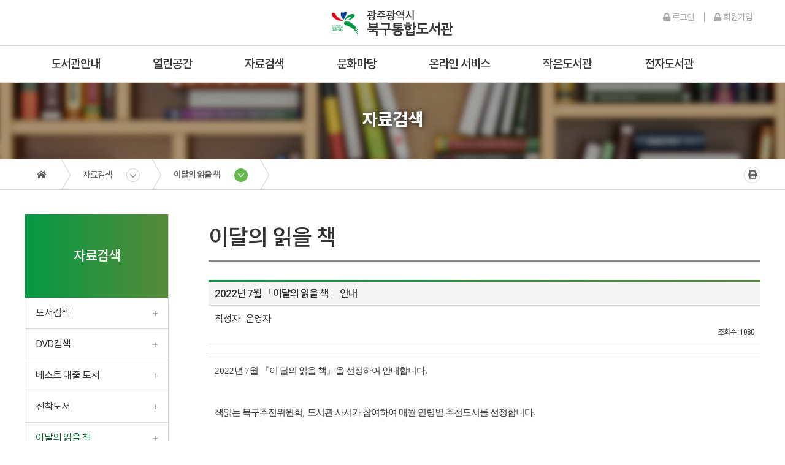

--- FILE ---
content_type: text/html;charset=UTF-8
request_url: https://lib.bukgu.gwangju.kr/board/board.do?PID=0305&action=Read&idx=5229&searchType=all&searchText=&page=1
body_size: 87985
content:



	




<!DOCTYPE html>
<html lang="ko">























<head>
    <meta charset="utf-8">
    <meta http-equiv="X-UA-Compatible" content="IE=edge,chrome">
    <meta name="viewport" content="width=device-width, initial-scale=1.0">
	<meta name="description" content="광주광역시 북구통합도서관">
	<meta name="keywords" content="광주광역시 북구통합도서관,광주북구도서관,북구도서관,일곡도서관,운암도서관,양산도서관,중흥도서관">
	<meta property="og:type" content="website">
	<meta property="og:title" content="광주광역시 북구통합도서관">
	<meta property="og:description" content="광주광역시 북구통합도서관">
	<meta name="robots" content="index,follow">
	<link rel="canonical" href="https://lib.bukgu.gwangju.kr">
    <title>광주광역시 북구통합도서관
		 - 자료검색 - 이달의 읽을 책
    </title>
    
    <link rel="icon" type="image/png" href="/favicon.png">
    <link rel="apple-touch-icon" href="/icon.png" />
    <!--[if lt IE 9]>
    <script src="/include/default/js/jquery.1.12.4.min.js"></script>
    <![endif]-->
    <!--[if gte IE 9]>
	<script src="/include/default/js/jquery.3.5.1.min.js"></script>
    <![endif]-->
    <!--[if !IE]> -->
    
	<script src="/include/default/js/jquery.3.5.1.min.js"></script>
    <!-- <![endif]-->
    <script src="/include/default/js/main.js?3"></script>
    <!--[if lt IE 9]>
    <script src="/js/html5shiv/html5shiv.min.js"></script>
    <![endif]-->
    <script type="text/javascript" src="/include/default/js/jquery.nivo.slider.js"></script>
	
	<script type="text/javascript" src="/include/smartEditor2/js/service/HuskyEZCreator.js" charset="utf-8"></script>

	 
	<script src="https://dapi.kakao.com/v2/maps/sdk.js?appkey=c24fa94e27d03e138ff0de4fcb7fbd50&libraries=services"></script>

	<link rel="stylesheet" type="text/css" href="/include/default/css/common.css" />
	<link rel="stylesheet" type="text/css" href="/include/default/css/default.css" />
	<link rel="stylesheet" type="text/css" href="/include/default/css/add.css?3" />
	
	<script type="text/javascript">
		
	</script>
</head>

<body>
    <header class="headerWrap">

        <div class="logo">
            <h1><a href="/"><img src="/include/default/img/main/main/logo.jpg" alt="광주광역시 북구통합도서관"></a></h1>
        </div>

        <div class="navWrap">

            <h2 class="hide">안내 메뉴</h2>
            <div class="helpLink">
				<div id="loginTimerArea" style="display: none;">
					<span id="timer"></span>후 로그아웃 <a href="javascript:refreshTimer();" class="btn btn-sub btn-xs small refresh logout" style="width:60px;color:#fff;text-align:center;font-size:11px;">시간연장</a>
				</div>
                
                	
                	
		                <a href="/main/login.do?PID=9901"><i class="fa fa-lock"></i> &nbsp;로그인</a>
						<a href="/main/memberJoin.do?PID=9903"><i class="fa fa-lock"></i> &nbsp;회원가입</a>
                	
                
            </div>

            <h2 class="hide">홈페이지 메뉴</h2>
            <nav class="mainMenu">
				<ul id="mainMenu">

<li class='menuClass_01'><a href="/main/menu.do?PID=01" target="_self"  alt= 도서관안내 >도서관안내</a>
<ul>

<li><a href="/main/contents.do?PID=0101" target="_self"  class="" alt= 인사말>인사말</a></li>

<li><a href="/main/history.do?PID=0102" target="_self"  class="" alt= 연혁>연혁</a></li>

<li><a href="/main/contents.do?PID=0103" target="_self"  class="" alt= 조직 및 업무소개>조직 및 업무소개</a></li>

<li><a href="/main/menu.do?PID=0104" target="_self"  class="" alt= 도서관별 소개>도서관별 소개</a></li>

<li><a href="/main/menu.do?PID=0109" target="_self"  class="" alt= 스마트도서관>스마트도서관</a></li>

<li><a href="/main/contents.do?PID=0107" target="_self"  class="" alt= 도서기증>도서기증</a></li>

<li><a href="/main/menu.do?PID=0105" target="_self"  class="" alt= 이용안내>이용안내</a></li>

<li><a href="/main/vr.do?PID=0108" target="_self"  class="" alt= 도서관 VR>도서관 VR</a></li>
</ul>
</li>
<li class='menuClass_02'><a href="/main/menu.do?PID=02" target="_self"  alt= 열린공간 >열린공간</a>
<ul>

<li><a href="/board/board.do?PID=0201" target="_self"  class="" alt= 도서관새소식>도서관새소식</a></li>

<li><a href="/main/monthlyPlan.do?PID=0202" target="_self"  class="" alt= 도서관일정표>도서관일정표</a></li>

<li><a href="/main/contents.do?PID=0204" target="_self"  class="" alt= 자주하는질문>자주하는질문</a></li>

<li><a href="/board/board.do?PID=0205" target="_self"  class="" alt= 묻고답하기>묻고답하기</a></li>

<li><a href="/board/board.do?PID=0206" target="_self"  class="" alt= 자유게시판>자유게시판</a></li>

<li><a href="/main/surveyForm.do?PID=0207" target="_self"  class="" alt= 설문조사>설문조사</a></li>

<li><a href="https://www.nl.go.kr/NL/contents/N30502000000.do" target="_blank"  class="" alt= 사서에게 물어보세요>사서에게 물어보세요</a></li>
</ul>
</li>
<li class='menuClass_03'><a href="/main/menu.do?PID=03" target="_self"  alt= 자료검색 >자료검색</a>
<ul>

<li><a href="/main/bookSearch.do?PID=0301" target="_self"  class="" alt= 도서검색>도서검색</a></li>

<li><a href="/main/dvd.do?PID=0302" target="_self"  class="" alt= DVD검색>DVD검색</a></li>

<li><a href="/main/bestBook.do?PID=0303" target="_self"  class="" alt= 베스트 대출 도서>베스트 대출 도서</a></li>

<li><a href="/main/newBook.do?PID=0304" target="_self"  class="" alt= 신착도서>신착도서</a></li>

<li><a href="/board/board.do?PID=0305" target="_self"  class="" alt= 이달의 읽을 책>이달의 읽을 책</a></li>
</ul>
</li>
<li class='menuClass_04'><a href="/main/menu.do?PID=04" target="_self"  alt= 문화마당 >문화마당</a>
<ul>

<li><a href="/main/cultureReq.do?PID=0401" target="_self"  class="" alt= 온라인 신청 및 조회>온라인 신청 및 조회</a></li>

<li><a href="/main/menu.do?PID=0403" target="_self"  class="" alt= 독서행사>독서행사</a></li>

<li><a href="/main/menu.do?PID=0404" target="_self"  class="" alt= 문화프로그램>문화프로그램</a></li>

<li><a href="/main/menu.do?PID=0405" target="_self"  class="" alt= 동아리>동아리</a></li>

<li><a href="/main/userAr.do?PID=0411" target="_self"  class="" alt= AR 체험형 동화구연>AR 체험형 동화구연</a></li>

<li><a href="/board/board.do?PID=0413" target="_self"  class="" alt= 기관대출>기관대출</a></li>
</ul>
</li>
<li class='menuClass_05'><a href="/main/menu.do?PID=05" target="_self"  alt= 온라인 서비스 >온라인 서비스</a>
<ul>

<li><a href="/main/unmanned.do?PID=0501" target="_self"  class="" alt= 북구청무인예약대출>북구청무인예약대출</a></li>

<li><a href="/main/unmannedJ.do?PID=0513" target="_self"  class="" alt= 중흥무인예약대출>중흥무인예약대출</a></li>

<li><a href="/main/unmannedB.do?PID=0512" target="_self"  class="" alt= 운암무인예약대출>운암무인예약대출</a></li>

<li><a href="/main/unmannedS.do?PID=0515" target="_self"  class="" alt= 신용무인예약대출>신용무인예약대출</a></li>

<li><a href="/main/contents.do?PID=0502" target="_self"  class="" alt= 디지털자료실예약>디지털자료실예약</a></li>

<li><a href="/main/userStudyRoom.do?PID=0510" target="_self"  class="" alt= 스터디룸 예약>스터디룸 예약</a></li>

<li><a href="/main/contents.do?PID=0514" target="_self"  class="" alt= 자원봉사신청>자원봉사신청</a></li>

<li><a href="/main/visitReq.do?PID=0505" target="_self"  class="" alt= 견학신청>견학신청</a></li>

<li><a href="/main/menu.do?PID=0516" target="_self"  class="" alt= 책바다책나래서비스>책바다책나래서비스</a></li>

<li><a href="/main/contents.do?PID=0509" target="_self"  class="" alt= 북구 상호대차서비스>북구 상호대차서비스</a></li>

<li><a href="/main/hopeBook.do?PID=0508" target="_self"  class="" alt= 희망도서>희망도서</a></li>
</ul>
</li>
<li class='menuClass_06'><a href="/main/menu.do?PID=06" target="_self"  alt= 작은도서관 >작은도서관</a>
<ul>

<li><a href="/main/contents.do?PID=0601" target="_self"  class="" alt= 작은도서관 안내>작은도서관 안내</a></li>

<li><a href="/board/board.do?PID=0602" target="_self"  class="" alt= 작은도서관 소식>작은도서관 소식</a></li>

<li><a href="/main/menu.do?PID=0603" target="_self"  class="" alt= 작은도서관 현황>작은도서관 현황</a></li>

<li><a href="/main/slibMap.do?PID=0607" target="_self"  class="" alt= 작은도서관 지도>작은도서관 지도</a></li>

<li><a href="https://www.smalllibrary.org/main/index" target="_blank"  class="" alt= 전국 작은도서관 홈페이지>전국 작은도서관 홈페이지</a></li>
</ul>
</li>
<li class='menuClass_07'><a href="/main/menu.do?PID=07" target="_self"  alt= 전자도서관 >전자도서관</a>
<ul>

<li><a href="/main/contents.do?PID=0709" target="_self"  class="" alt= 전자책>전자책</a></li>

<li><a href=".elib" target=""  onclick='alert("로그인 후 이용 가능합니다."); return false;' class="" alt= 오디오북>오디오북</a></li>
</ul>
</li>
</ul>

            </nav>

			
            <button type="button" id="navPopBtn"><i class="fa fa-fw fa-bars"></i><span class="hide">메뉴</span></button>
			<nav class="mobileMenu">
                <ul id="mobileMenu">

<li class='menuClass_01'><a href="/main/menu.do?PID=01" target="_self"  alt= 도서관안내 >도서관안내</a>
<ul>

<li><a href="/main/contents.do?PID=0101" target="_self"  class="" alt= 인사말>인사말</a></li>

<li><a href="/main/history.do?PID=0102" target="_self"  class="" alt= 연혁>연혁</a></li>

<li><a href="/main/contents.do?PID=0103" target="_self"  class="" alt= 조직 및 업무소개>조직 및 업무소개</a></li>

<li><a href="/main/menu.do?PID=0104" target="_self"  class="" alt= 도서관별 소개>도서관별 소개</a>
<ul>

<li><a href="/main/menu.do?PID=010404" target="_self"  class="" alt= 중흥도서관>중흥도서관</a></li>

<li><a href="/main/menu.do?PID=010401" target="_self"  class="" alt= 일곡도서관>일곡도서관</a></li>

<li><a href="/main/menu.do?PID=010402" target="_self"  class="" alt= 운암도서관>운암도서관</a></li>

<li><a href="/main/menu.do?PID=010403" target="_self"  class="" alt= 양산도서관>양산도서관</a></li>

<li><a href="/main/menu.do?PID=010405" target="_self"  class="" alt= 신용도서관>신용도서관</a></li>
</ul>
</li>
<li><a href="/main/menu.do?PID=0109" target="_self"  class="" alt= 스마트도서관>스마트도서관</a>
<ul>

<li><a href="/main/smart.do?PID=010901" target="_self"  class="" alt= 스마트도서관 안내>스마트도서관 안내</a></li>

<li><a href="/main/menu.do?PID=010902" target="_self"  class="" alt= 스마트도서관 대출/반납 안내>스마트도서관 대출/반납 안내</a></li>

<li><a href="/main/contents.do?PID=010903" target="_self"  class="" alt= 스마트도서관 자료현황>스마트도서관 자료현황</a></li>
</ul>
</li>
<li><a href="/main/contents.do?PID=0107" target="_self"  class="" alt= 도서기증>도서기증</a></li>

<li><a href="/main/menu.do?PID=0105" target="_self"  class="" alt= 이용안내>이용안내</a>
<ul>

<li><a href="/main/contents.do?PID=010501" target="_self"  class="" alt= 이용시간/휴관일>이용시간/휴관일</a></li>

<li><a href="/main/contents.do?PID=010502" target="_self"  class="" alt= 회원증 발급>회원증 발급</a></li>

<li><a href="/main/contents.do?PID=010503" target="_self"  class="" alt= 대출/반납/연기/예약>대출/반납/연기/예약</a></li>

<li><a href="/main/contents.do?PID=010509" target="_self"  class="" alt= 학습실 좌석예약시스템>학습실 좌석예약시스템</a></li>

<li><a href="/main/contents.do?PID=010504" target="_self"  class="" alt= 복사/출력/사물함>복사/출력/사물함</a></li>

<li><a href="/main/contents.do?PID=010505" target="_self"  class="" alt= 원문DB서비스>원문DB서비스</a></li>

<li><a href="/main/contents.do?PID=010507" target="_self"  class="" alt= 리브로피아>리브로피아</a></li>
</ul>
</li>
<li><a href="/main/vr.do?PID=0108" target="_self"  class="" alt= 도서관 VR>도서관 VR</a></li>
</ul>
</li>
<li class='menuClass_02'><a href="/main/menu.do?PID=02" target="_self"  alt= 열린공간 >열린공간</a>
<ul>

<li><a href="/board/board.do?PID=0201" target="_self"  class="" alt= 도서관새소식>도서관새소식</a></li>

<li><a href="/main/monthlyPlan.do?PID=0202" target="_self"  class="" alt= 도서관일정표>도서관일정표</a></li>

<li><a href="/main/contents.do?PID=0204" target="_self"  class="" alt= 자주하는질문>자주하는질문</a></li>

<li><a href="/board/board.do?PID=0205" target="_self"  class="" alt= 묻고답하기>묻고답하기</a></li>

<li><a href="/board/board.do?PID=0206" target="_self"  class="" alt= 자유게시판>자유게시판</a></li>

<li><a href="/main/surveyForm.do?PID=0207" target="_self"  class="" alt= 설문조사>설문조사</a></li>

<li><a href="https://www.nl.go.kr/NL/contents/N30502000000.do" target="_blank"  class="" alt= 사서에게 물어보세요>사서에게 물어보세요</a></li>
</ul>
</li>
<li class='menuClass_03'><a href="/main/menu.do?PID=03" target="_self"  alt= 자료검색 >자료검색</a>
<ul>

<li><a href="/main/bookSearch.do?PID=0301" target="_self"  class="" alt= 도서검색>도서검색</a></li>

<li><a href="/main/dvd.do?PID=0302" target="_self"  class="" alt= DVD검색>DVD검색</a></li>

<li><a href="/main/bestBook.do?PID=0303" target="_self"  class="" alt= 베스트 대출 도서>베스트 대출 도서</a></li>

<li><a href="/main/newBook.do?PID=0304" target="_self"  class="" alt= 신착도서>신착도서</a></li>

<li><a href="/board/board.do?PID=0305" target="_self"  class="" alt= 이달의 읽을 책>이달의 읽을 책</a></li>
</ul>
</li>
<li class='menuClass_04'><a href="/main/menu.do?PID=04" target="_self"  alt= 문화마당 >문화마당</a>
<ul>

<li><a href="/main/cultureReq.do?PID=0401" target="_self"  class="" alt= 온라인 신청 및 조회>온라인 신청 및 조회</a></li>

<li><a href="/main/menu.do?PID=0403" target="_self"  class="" alt= 독서행사>독서행사</a>
<ul>

<li><a href="/main/contents.do?PID=040301" target="_self"  class="" alt= 독서의 달>독서의 달</a></li>

<li><a href="/main/contents.do?PID=040302" target="_self"  class="" alt= 도서관 주간>도서관 주간</a></li>

<li><a href="/main/contents.do?PID=040303" target="_self"  class="" alt= 독서교실>독서교실</a></li>

<li><a href="/main/contents.do?PID=040304" target="_self"  class="" alt= 북 스타트>북 스타트</a></li>

<li><a href="/main/menu.do?PID=040305" target="_self"  class="" alt= 다북다북 책축제>다북다북 책축제</a></li>
</ul>
</li>
<li><a href="/main/menu.do?PID=0404" target="_self"  class="" alt= 문화프로그램>문화프로그램</a>
<ul>

<li><a href="/main/contents.do?PID=040404" target="_self"  class="" alt= 중흥도서관>중흥도서관</a></li>

<li><a href="/main/contents.do?PID=040401" target="_self"  class="" alt= 일곡도서관>일곡도서관</a></li>

<li><a href="/main/contents.do?PID=040402" target="_self"  class="" alt= 운암도서관>운암도서관</a></li>

<li><a href="/main/contents.do?PID=040403" target="_self"  class="" alt= 양산도서관>양산도서관</a></li>

<li><a href="/main/contents.do?PID=040405" target="_self"  class="" alt= 신용도서관>신용도서관</a></li>
</ul>
</li>
<li><a href="/main/menu.do?PID=0405" target="_self"  class="" alt= 동아리>동아리</a>
<ul>

<li><a href="/main/contents.do?PID=040504" target="_self"  class="" alt= 중흥도서관>중흥도서관</a></li>

<li><a href="/main/contents.do?PID=040501" target="_self"  class="" alt= 일곡도서관>일곡도서관</a></li>

<li><a href="/main/contents.do?PID=040502" target="_self"  class="" alt= 운암도서관>운암도서관</a></li>

<li><a href="/main/contents.do?PID=040503" target="_self"  class="" alt= 양산도서관>양산도서관</a></li>

<li><a href="/main/contents.do?PID=040505" target="_self"  class="" alt= 신용도서관>신용도서관</a></li>
</ul>
</li>
<li><a href="/main/userAr.do?PID=0411" target="_self"  class="" alt= AR 체험형 동화구연>AR 체험형 동화구연</a></li>

<li><a href="/board/board.do?PID=0413" target="_self"  class="" alt= 기관대출>기관대출</a></li>
</ul>
</li>
<li class='menuClass_05'><a href="/main/menu.do?PID=05" target="_self"  alt= 온라인 서비스 >온라인 서비스</a>
<ul>

<li><a href="/main/unmanned.do?PID=0501" target="_self"  class="" alt= 북구청무인예약대출>북구청무인예약대출</a></li>

<li><a href="/main/unmannedJ.do?PID=0513" target="_self"  class="" alt= 중흥무인예약대출>중흥무인예약대출</a></li>

<li><a href="/main/unmannedB.do?PID=0512" target="_self"  class="" alt= 운암무인예약대출>운암무인예약대출</a></li>

<li><a href="/main/unmannedS.do?PID=0515" target="_self"  class="" alt= 신용무인예약대출>신용무인예약대출</a></li>

<li><a href="/main/contents.do?PID=0502" target="_self"  class="" alt= 디지털자료실예약>디지털자료실예약</a></li>

<li><a href="/main/userStudyRoom.do?PID=0510" target="_self"  class="" alt= 스터디룸 예약>스터디룸 예약</a></li>

<li><a href="/main/contents.do?PID=0514" target="_self"  class="" alt= 자원봉사신청>자원봉사신청</a></li>

<li><a href="/main/visitReq.do?PID=0505" target="_self"  class="" alt= 견학신청>견학신청</a></li>

<li><a href="/main/menu.do?PID=0516" target="_self"  class="" alt= 책바다책나래서비스>책바다책나래서비스</a>
<ul>

<li><a href="/main/contents.do?PID=0507" target="_self"  class="" alt= 책바다서비스>책바다서비스</a></li>

<li><a href="/main/contents.do?PID=0506" target="_self"  class="" alt= 책나래서비스>책나래서비스</a></li>
</ul>
</li>
<li><a href="/main/contents.do?PID=0509" target="_self"  class="" alt= 북구 상호대차서비스>북구 상호대차서비스</a></li>

<li><a href="/main/hopeBook.do?PID=0508" target="_self"  class="" alt= 희망도서>희망도서</a></li>
</ul>
</li>
<li class='menuClass_06'><a href="/main/menu.do?PID=06" target="_self"  alt= 작은도서관 >작은도서관</a>
<ul>

<li><a href="/main/contents.do?PID=0601" target="_self"  class="" alt= 작은도서관 안내>작은도서관 안내</a></li>

<li><a href="/board/board.do?PID=0602" target="_self"  class="" alt= 작은도서관 소식>작은도서관 소식</a></li>

<li><a href="/main/menu.do?PID=0603" target="_self"  class="" alt= 작은도서관 현황>작은도서관 현황</a>
<ul>

<li><a href="/main/slib.do?PID=060301" target="_self"  class="" alt= 공립작은도서관>공립작은도서관</a></li>

<li><a href="/main/slib.do?PID=060302" target="_self"  class="" alt= 사립작은도서관>사립작은도서관</a></li>
</ul>
</li>
<li><a href="/main/slibMap.do?PID=0607" target="_self"  class="" alt= 작은도서관 지도>작은도서관 지도</a></li>

<li><a href="https://www.smalllibrary.org/main/index" target="_blank"  class="" alt= 전국 작은도서관 홈페이지>전국 작은도서관 홈페이지</a></li>
</ul>
</li>
<li class='menuClass_07'><a href="/main/menu.do?PID=07" target="_self"  alt= 전자도서관 >전자도서관</a>
<ul>

<li><a href="/main/contents.do?PID=0709" target="_self"  class="" alt= 전자책>전자책</a></li>

<li><a href=".elib" target=""  onclick='alert("로그인 후 이용 가능합니다."); return false;' class="" alt= 오디오북>오디오북</a></li>
</ul>
</li>
</ul>

            </nav>
        </div>
    </header>

    <section class="subVisual">
        <p><strong>자료검색</strong></p>
    </section>

	<div class="pageHelpArea">
        <div class="pageHelp" id="pageHelper">
            <div class="pageHistory">
                <h2 class="hide">현재메뉴</h2>
            	<div class="no"><a href="/"><i class="fa fa-home" aria-hidden="true"></i><span class="hide">홈</span></a></div>
                
	                <div><a href='#bodyHelperMenu1' title='동위 메뉴 펼침'>자료검색</a><ul id='bodyHelperMenu1' style='display:none;'>
<li ><a href="/main/menu.do?PID=01" target="_self"  ><span>도서관안내</span></a>
<li ><a href="/main/menu.do?PID=02" target="_self"  ><span>열린공간</span></a>
<li  class="on"><a href="/main/menu.do?PID=03" target="_self"  ><span>자료검색</span></a>
<li ><a href="/main/menu.do?PID=04" target="_self"  ><span>문화마당</span></a>
<li ><a href="/main/menu.do?PID=05" target="_self"  ><span>온라인 서비스</span></a>
<li ><a href="/main/menu.do?PID=06" target="_self"  ><span>작은도서관</span></a>
<li ><a href="/main/menu.do?PID=07" target="_self"  ><span>전자도서관</span></a></div>
	                <div class='on'><a href='#bodyHelperMenu2' title='동위 메뉴 펼침'>이달의 읽을 책</a><ul id='bodyHelperMenu2' style='display:none;'>
<li ><a href="/main/bookSearch.do?PID=0301" target="_self"  ><span>도서검색</span></a>
<li ><a href="/main/dvd.do?PID=0302" target="_self"  ><span>DVD검색</span></a>
<li ><a href="/main/bestBook.do?PID=0303" target="_self"  ><span>베스트 대출 도서</span></a>
<li ><a href="/main/newBook.do?PID=0304" target="_self"  ><span>신착도서</span></a>
<li  class="on"><a href="/board/board.do?PID=0305" target="_self"  ><span>이달의 읽을 책</span></a></ul></div>
	                
				
            </div>

			<div class="pageFunction">
            	<h2 class="hide">인쇄 및 공유기능</h2>
                <button type="button" class="btnPrint" id="btnPrint" title="인쇄"><i class="fa fa-print"></i></button>
            </div>
    	</div>
	</div>

    <div class="subWrap">

        <aside>
            <nav>
                <h2 class="hide">서브 메뉴</h2>
                <h3>자료검색</h3>
                <ul class="subMenu" id="subMenu">

<li ><a href="/main/bookSearch.do?PID=0301" target="_self"  ><span>도서검색</span></a></li>

<li ><a href="/main/dvd.do?PID=0302" target="_self"  ><span>DVD검색</span></a></li>

<li ><a href="/main/bestBook.do?PID=0303" target="_self"  ><span>베스트 대출 도서</span></a></li>

<li ><a href="/main/newBook.do?PID=0304" target="_self"  ><span>신착도서</span></a></li>

<li  class="on"><a href="/board/board.do?PID=0305" target="_self"  ><span>이달의 읽을 책</span></a></li>
</ul>

            </nav>
        </aside>

        <article>
            <header class="articleTitle">이달의 읽을 책</header>

			
			

            <!-- <div class="articleWrap"> -->
            
            <div class="">
			


	
	
























	

	<!-- 상세보기 -->
	<div class="boardRead">
		<h1 class="postTitle">2022년 7월 「이달의 읽을 책」 안내</h1>

		<section>
			<!-- 내용 -->
			<p>작성자 : 
				
					
						운영자
					
					
				
			</p>
        	<span class="hit">조회수 : 1080</span>
			
			
			
			
			
			
			
			
		</section>

		
			<section class="fileList">
				<ul>
					
						
							
						
					
					
				</ul>
			</section>
		

        <section class="articleBody">
			
        	<p class="0"><span lang="EN-US" style="letter-spacing: 0pt; font-size: 11pt; font-family: 돋움, Dotum;">2022</span><span style="font-family: 돋움, Dotum; font-size: 11pt;">년 </span><span lang="EN-US" style="letter-spacing: 0pt; font-size: 11pt; font-family: 돋움, Dotum;">7</span><span style="font-family: 돋움, Dotum; font-size: 11pt;">월 </span><span style="font-family: 돋움, Dotum; letter-spacing: 0pt; font-size: 11pt;">『</span><span style="font-family: 돋움, Dotum; font-size: 11pt;">이 달의 읽을 책</span><span style="font-family: 돋움, Dotum; letter-spacing: 0pt; font-size: 11pt;">』</span><span style="font-family: 돋움, Dotum; font-size: 11pt;">을 선정하여 안내합니다</span><span lang="EN-US" style="letter-spacing: 0pt; font-size: 11pt; font-family: 돋움, Dotum;">.</span></p><p class="0"><span style="font-size: 11pt; font-family: 돋움, Dotum;">  </span><!--[if !supportEmptyParas]--><span style="font-size: 11pt; font-family: 돋움, Dotum;">&nbsp;</span><!--[endif]--><span style="font-size: 11pt; font-family: 돋움, Dotum;">  </span><o:p></o:p></p><p class="0"><span style="font-family: 돋움, Dotum; font-size: 11pt;">책읽는 북구추진위원회</span><span lang="EN-US" style="letter-spacing: 0pt; font-size: 11pt; font-family: 돋움, Dotum;">, </span><span style="font-family: 돋움, Dotum; font-size: 11pt;">도서관 사서가 참여하여 매월 연령별 추천도서를 선정합니다</span><span lang="EN-US" style="letter-spacing: 0pt; font-size: 11pt; font-family: 돋움, Dotum;">.</span></p><p class="0"><span style="font-size: 11pt; font-family: 돋움, Dotum;">  </span><!--[if !supportEmptyParas]--><span style="font-size: 11pt; font-family: 돋움, Dotum;">&nbsp;</span><!--[endif]--><span style="font-size: 11pt; font-family: 돋움, Dotum;">  </span><o:p></o:p></p><p class="0"><span lang="EN-US" style="font-size: 11pt; font-family: 돋움, Dotum;"> </span></p><p class="0"><span style="font-family: 돋움, Dotum; font-size: 11pt;">중흥</span><span lang="EN-US" style="letter-spacing: 0pt; font-size: 11pt; font-family: 돋움, Dotum;">, </span><span style="font-family: 돋움, Dotum; font-size: 11pt;">일곡</span><span lang="EN-US" style="letter-spacing: 0pt; font-size: 11pt; font-family: 돋움, Dotum;">, </span><span style="font-family: 돋움, Dotum; font-size: 11pt;">운암</span><span lang="EN-US" style="letter-spacing: 0pt; font-size: 11pt; font-family: 돋움, Dotum;">, </span><span style="font-family: 돋움, Dotum; font-size: 11pt;">양산도서관 자료실에서 비치중입니다</span><span lang="EN-US" style="letter-spacing: 0pt; font-size: 11pt; font-family: 돋움, Dotum;">. </span><span style="font-family: 돋움, Dotum; font-size: 11pt;">많은 이용 바랍니다</span><span lang="EN-US" style="mso-fareast-font-family:함초롬바탕;mso-font-width:100%;letter-spacing:0pt;mso-text-raise:0pt;"><span style="font-size: 11pt; font-family: 돋움, Dotum;">.</span> </span></p><p class="0"><span lang="EN-US" style="mso-fareast-font-family:함초롬바탕;mso-font-width:100%;letter-spacing:0pt;mso-text-raise:0pt;"><span style="font-size: 11pt;"><br /></span></span></p><table style="border-collapse:collapse;table-layout:fixed;border-top:none;border-left:none;border-bottom:none;border-right:none;mso-table-overlap:never;"><tbody><tr><td style="width:52.77pt;height:2.82pt;padding:1.41pt 5.10pt 1.41pt 5.10pt;border-top:solid #000000 0.28pt;border-left:solid #000000 0.28pt;border-bottom:double #000000 1.98pt;border-right:solid #000000 0.28pt;background:#dfe6f7;" valign="middle"><p class="0" style="text-align:center;word-break:keep-all;mso-pagination:none;text-autospace:none;mso-padding-alt:0pt 0pt 0pt 0pt;"><span style="font-family:함초롬바탕;mso-fareast-font-family:함초롬바탕;">대 상</span></p></td><td style="width:137.67pt;height:2.82pt;padding:1.41pt 5.10pt 1.41pt 5.10pt;border-top:solid #000000 0.28pt;border-left:solid #000000 0.28pt;border-bottom:double #000000 1.98pt;border-right:solid #000000 0.28pt;background:#dfe6f7;" valign="middle"><p class="0" style="text-align:center;word-break:keep-all;mso-pagination:none;text-autospace:none;mso-padding-alt:0pt 0pt 0pt 0pt;"><span style="font-family:함초롬바탕;mso-fareast-font-family:함초롬바탕;">서 명</span></p></td><td style="width:69.75pt;height:2.82pt;padding:1.41pt 5.10pt 1.41pt 5.10pt;border-top:solid #000000 0.28pt;border-left:solid #000000 0.28pt;border-bottom:double #000000 1.98pt;border-right:solid #000000 0.28pt;background:#dfe6f7;" valign="middle"><p class="0" style="text-align:center;word-break:keep-all;mso-pagination:none;text-autospace:none;mso-padding-alt:0pt 0pt 0pt 0pt;"><span style="font-family:함초롬바탕;mso-fareast-font-family:함초롬바탕;">저자명</span></p></td><td style="width:83.90pt;height:2.82pt;padding:1.41pt 5.10pt 1.41pt 5.10pt;border-top:solid #000000 0.28pt;border-left:solid #000000 0.28pt;border-bottom:double #000000 1.98pt;border-right:solid #000000 0.28pt;background:#dfe6f7;" valign="middle"><p class="0" style="text-align:center;word-break:keep-all;mso-pagination:none;text-autospace:none;mso-padding-alt:0pt 0pt 0pt 0pt;"><span style="font-family:함초롬바탕;mso-fareast-font-family:함초롬바탕;">발행자</span></p></td><td style="width:75.41pt;height:2.82pt;padding:1.41pt 5.10pt 1.41pt 5.10pt;border-top:solid #000000 0.28pt;border-left:solid #000000 0.28pt;border-bottom:double #000000 1.98pt;border-right:solid #000000 0.28pt;background:#dfe6f7;" valign="middle"><p class="0" style="text-align:center;word-break:keep-all;mso-pagination:none;text-autospace:none;mso-padding-alt:0pt 0pt 0pt 0pt;"><span style="font-family:함초롬바탕;mso-fareast-font-family:함초롬바탕;">출판년도</span></p></td></tr><tr><td style="width:52.77pt;height:2.82pt;padding:1.41pt 5.10pt 1.41pt 5.10pt;border-top:double #000000 1.98pt;border-left:solid #000000 0.28pt;border-bottom:solid #000000 0.28pt;border-right:solid #000000 0.28pt;" valign="middle"><p class="0" style="text-align:center;word-break:keep-all;mso-pagination:none;text-autospace:none;mso-padding-alt:0pt 0pt 0pt 0pt;"><span style="font-family:함초롬바탕;mso-fareast-font-family:함초롬바탕;">성 인</span></p></td><td style="width:137.67pt;height:2.82pt;padding:1.41pt 5.10pt 1.41pt 5.10pt;border-top:double #000000 1.98pt;border-left:solid #000000 0.28pt;border-bottom:solid #000000 0.28pt;border-right:solid #000000 0.28pt;" valign="middle"><p class="0" style="text-align:center;word-break:keep-all;mso-pagination:none;text-autospace:none;mso-padding-alt:0pt 0pt 0pt 0pt;"><span style="font-family:함초롬바탕;mso-fareast-font-family:함초롬바탕;">공간의 미래</span></p></td><td style="width:69.75pt;height:2.82pt;padding:1.41pt 5.10pt 1.41pt 5.10pt;border-top:double #000000 1.98pt;border-left:solid #000000 0.28pt;border-bottom:solid #000000 0.28pt;border-right:solid #000000 0.28pt;" valign="middle"><p class="0" style="text-align:center;word-break:keep-all;mso-pagination:none;text-autospace:none;mso-padding-alt:0pt 0pt 0pt 0pt;"><span style="font-family:함초롬바탕;mso-fareast-font-family:함초롬바탕;">유현준</span></p></td><td style="width:83.90pt;height:2.82pt;padding:1.41pt 5.10pt 1.41pt 5.10pt;border-top:double #000000 1.98pt;border-left:solid #000000 0.28pt;border-bottom:solid #000000 0.28pt;border-right:solid #000000 0.28pt;" valign="middle"><p class="0" style="text-align:center;word-break:keep-all;mso-pagination:none;text-autospace:none;mso-padding-alt:0pt 0pt 0pt 0pt;"><span style="font-family:함초롬바탕;mso-fareast-font-family:함초롬바탕;">을유문화사</span></p></td><td style="width:75.41pt;height:2.82pt;padding:1.41pt 5.10pt 1.41pt 5.10pt;border-top:double #000000 1.98pt;border-left:solid #000000 0.28pt;border-bottom:solid #000000 0.28pt;border-right:solid #000000 0.28pt;" valign="middle"><p class="0" style="text-align:center;word-break:keep-all;mso-pagination:none;text-autospace:none;mso-padding-alt:0pt 0pt 0pt 0pt;"><span lang="EN-US" style="mso-fareast-font-family:함초롬바탕;mso-font-width:100%;letter-spacing:0pt;mso-text-raise:0pt;">2021</span></p></td></tr><tr><td style="width:52.77pt;height:2.82pt;padding:1.41pt 5.10pt 1.41pt 5.10pt;border-top:solid #000000 0.28pt;border-left:solid #000000 0.28pt;border-bottom:solid #000000 0.28pt;border-right:solid #000000 0.28pt;" valign="middle"><p class="0" style="text-align:center;word-break:keep-all;mso-pagination:none;text-autospace:none;mso-padding-alt:0pt 0pt 0pt 0pt;"><span style="font-family:함초롬바탕;mso-fareast-font-family:함초롬바탕;">청소년</span></p></td><td style="width:137.67pt;height:2.82pt;padding:1.41pt 5.10pt 1.41pt 5.10pt;border-top:solid #000000 0.28pt;border-left:solid #000000 0.28pt;border-bottom:solid #000000 0.28pt;border-right:solid #000000 0.28pt;" valign="middle"><p class="0" style="text-align:center;word-break:keep-all;mso-pagination:none;text-autospace:none;mso-padding-alt:0pt 0pt 0pt 0pt;"><span lang="EN-US" style="mso-fareast-font-family:함초롬바탕;mso-font-width:100%;letter-spacing:0pt;mso-text-raise:0pt;">DMZ </span><span style="font-family:함초롬바탕;mso-fareast-font-family:함초롬바탕;">도그하울링</span></p></td><td style="width:69.75pt;height:2.82pt;padding:1.41pt 5.10pt 1.41pt 5.10pt;border-top:solid #000000 0.28pt;border-left:solid #000000 0.28pt;border-bottom:solid #000000 0.28pt;border-right:solid #000000 0.28pt;" valign="middle"><p class="0" style="text-align:center;word-break:keep-all;mso-pagination:none;text-autospace:none;mso-padding-alt:0pt 0pt 0pt 0pt;"><span style="font-family:함초롬바탕;mso-fareast-font-family:함초롬바탕;">최광</span></p></td><td style="width:83.90pt;height:2.82pt;padding:1.41pt 5.10pt 1.41pt 5.10pt;border-top:solid #000000 0.28pt;border-left:solid #000000 0.28pt;border-bottom:solid #000000 0.28pt;border-right:solid #000000 0.28pt;" valign="middle"><p class="0" style="text-align:center;word-break:keep-all;mso-pagination:none;text-autospace:none;mso-padding-alt:0pt 0pt 0pt 0pt;"><span style="font-family:함초롬바탕;mso-fareast-font-family:함초롬바탕;">푸른생각</span></p></td><td style="width:75.41pt;height:2.82pt;padding:1.41pt 5.10pt 1.41pt 5.10pt;border-top:solid #000000 0.28pt;border-left:solid #000000 0.28pt;border-bottom:solid #000000 0.28pt;border-right:solid #000000 0.28pt;" valign="middle"><p class="0" style="text-align:center;word-break:keep-all;mso-pagination:none;text-autospace:none;mso-padding-alt:0pt 0pt 0pt 0pt;"><span lang="EN-US" style="mso-fareast-font-family:함초롬바탕;mso-font-width:100%;letter-spacing:0pt;mso-text-raise:0pt;">2021</span></p></td></tr><tr><td style="width:52.77pt;height:2.82pt;padding:1.41pt 5.10pt 1.41pt 5.10pt;border-top:solid #000000 0.28pt;border-left:solid #000000 0.28pt;border-bottom:solid #000000 0.28pt;border-right:solid #000000 0.28pt;" valign="middle"><p class="0" style="text-align:center;word-break:keep-all;mso-pagination:none;text-autospace:none;mso-padding-alt:0pt 0pt 0pt 0pt;"><span style="font-family:함초롬바탕;mso-fareast-font-family:함초롬바탕;">어린이</span></p></td><td style="width:137.67pt;height:2.82pt;padding:1.41pt 5.10pt 1.41pt 5.10pt;border-top:solid #000000 0.28pt;border-left:solid #000000 0.28pt;border-bottom:solid #000000 0.28pt;border-right:solid #000000 0.28pt;" valign="middle"><p class="0" style="text-align:center;word-break:keep-all;mso-pagination:none;text-autospace:none;mso-padding-alt:0pt 0pt 0pt 0pt;"><span style="font-family:함초롬바탕;mso-fareast-font-family:함초롬바탕;">조선의 두부</span><span lang="EN-US" style="mso-fareast-font-family:함초롬바탕;mso-font-width:100%;letter-spacing:0pt;mso-text-raise:0pt;">, </span><span style="font-family:함초롬바탕;mso-fareast-font-family:함초롬바탕;">일본을 구하다</span></p></td><td style="width:69.75pt;height:2.82pt;padding:1.41pt 5.10pt 1.41pt 5.10pt;border-top:solid #000000 0.28pt;border-left:solid #000000 0.28pt;border-bottom:solid #000000 0.28pt;border-right:solid #000000 0.28pt;" valign="middle"><p class="0" style="text-align:center;word-break:keep-all;mso-pagination:none;text-autospace:none;mso-padding-alt:0pt 0pt 0pt 0pt;"><span style="font-family:함초롬바탕;mso-fareast-font-family:함초롬바탕;">유영주</span></p></td><td style="width:83.90pt;height:2.82pt;padding:1.41pt 5.10pt 1.41pt 5.10pt;border-top:solid #000000 0.28pt;border-left:solid #000000 0.28pt;border-bottom:solid #000000 0.28pt;border-right:solid #000000 0.28pt;" valign="middle"><p class="0" style="text-align:center;word-break:keep-all;mso-pagination:none;text-autospace:none;mso-padding-alt:0pt 0pt 0pt 0pt;"><span style="font-family:함초롬바탕;mso-fareast-font-family:함초롬바탕;">단비어린이</span></p></td><td style="width:75.41pt;height:2.82pt;padding:1.41pt 5.10pt 1.41pt 5.10pt;border-top:solid #000000 0.28pt;border-left:solid #000000 0.28pt;border-bottom:solid #000000 0.28pt;border-right:solid #000000 0.28pt;" valign="middle"><p class="0" style="text-align:center;word-break:keep-all;mso-pagination:none;text-autospace:none;mso-padding-alt:0pt 0pt 0pt 0pt;"><span lang="EN-US" style="mso-fareast-font-family:함초롬바탕;mso-font-width:100%;letter-spacing:0pt;mso-text-raise:0pt;">2022</span></p></td></tr><tr><td style="width:52.77pt;height:2.82pt;padding:1.41pt 5.10pt 1.41pt 5.10pt;border-top:solid #000000 0.28pt;border-left:solid #000000 0.28pt;border-bottom:solid #000000 0.28pt;border-right:solid #000000 0.28pt;" valign="middle"><p class="0" style="text-align:center;word-break:keep-all;mso-pagination:none;text-autospace:none;mso-padding-alt:0pt 0pt 0pt 0pt;"><span style="font-family:함초롬바탕;mso-fareast-font-family:함초롬바탕;">유 아</span></p></td><td style="width:137.67pt;height:2.82pt;padding:1.41pt 5.10pt 1.41pt 5.10pt;border-top:solid #000000 0.28pt;border-left:solid #000000 0.28pt;border-bottom:solid #000000 0.28pt;border-right:solid #000000 0.28pt;" valign="middle"><p class="0" style="text-align:center;word-break:keep-all;mso-pagination:none;text-autospace:none;mso-padding-alt:0pt 0pt 0pt 0pt;"><span style="font-family:함초롬바탕;mso-fareast-font-family:함초롬바탕;">소중해 소중해 나도 너도</span></p></td><td style="width:69.75pt;height:2.82pt;padding:1.41pt 5.10pt 1.41pt 5.10pt;border-top:solid #000000 0.28pt;border-left:solid #000000 0.28pt;border-bottom:solid #000000 0.28pt;border-right:solid #000000 0.28pt;" valign="middle"><p class="0" style="text-align:center;word-break:keep-all;mso-pagination:none;text-autospace:none;mso-padding-alt:0pt 0pt 0pt 0pt;"><span style="font-family:함초롬바탕;mso-fareast-font-family:함초롬바탕;">엔미 사키코</span></p></td><td style="width:83.90pt;height:2.82pt;padding:1.41pt 5.10pt 1.41pt 5.10pt;border-top:solid #000000 0.28pt;border-left:solid #000000 0.28pt;border-bottom:solid #000000 0.28pt;border-right:solid #000000 0.28pt;" valign="middle"><p class="0" style="text-align:center;word-break:keep-all;mso-pagination:none;text-autospace:none;mso-padding-alt:0pt 0pt 0pt 0pt;"><span style="font-family:함초롬바탕;mso-fareast-font-family:함초롬바탕;">주니어</span><span lang="EN-US" style="mso-fareast-font-family:함초롬바탕;mso-font-width:100%;letter-spacing:0pt;mso-text-raise:0pt;">RHK</span></p></td><td style="width:75.41pt;height:2.82pt;padding:1.41pt 5.10pt 1.41pt 5.10pt;border-top:solid #000000 0.28pt;border-left:solid #000000 0.28pt;border-bottom:solid #000000 0.28pt;border-right:solid #000000 0.28pt;" valign="middle"><p class="0" style="text-align:center;word-break:keep-all;mso-pagination:none;text-autospace:none;mso-padding-alt:0pt 0pt 0pt 0pt;"><span lang="EN-US" style="mso-fareast-font-family:함초롬바탕;mso-font-width:100%;letter-spacing:0pt;mso-text-raise:0pt;">2022</span></p></td></tr></tbody></table><p class="0">  <!--[if !supportEmptyParas]-->&nbsp;<!--[endif]-->  <o:p></o:p></p><div id="hwpEditorBoardContent" class="hwp_editor_board_content" data-hjsonver="1.0" data-jsonlen="26824"><!--[data-hwpjson]{
"documentPr": {
"di": "",
"dp": {
"dn": "test.hwp",
"ta": 1,
"d1": 5,
"d2": 1,
"dv": 0,
"dr": 1,
"do": 1,
"vj": "1.1",
"an": "Hancom Office Hangul",
"av": "10, 0, 0, 10846",
"ao": "WIN",
"ab": "32",
"ar": "LE",
"as": "Windows_8"
},
"dis": false,
"ds": {
"ti": "",
"la": "ko",
"cr": "",
"su": "",
"de": "",
"cd": "2022-06-30T14:03:32.240Z",
"md": "1601-01-01T09:00:00.000Z",
"pd": "1601-01-01T09:00:00.000Z",
"ke": ""
}
},
"dh": {
"do": {
"pa": 1,
"fo": 1,
"en": 1,
"pi": 1,
"tb": 1,
"eq": 1
},
"fo": [ ],
"cd": {
"tp": 0,
"lc": {
"af": false,
"ui": false,
"fu": false,
"dn": false,
"ul": false,
"el": false,
"at": false,
"tq": false,
"da": false,
"dw": false,
"dj": false,
"bc": false,
"bu": false,
"al": false,
"ab": false,
"ap": false,
"an": false,
"aa": false,
"ds": false,
"de": false,
"as": false,
"cp": false,
"ao": false,
"et": false,
"ay": false,
"am": false,
"a1": false,
"bt": false,
"av": false,
"dh": false,
"dp": false,
"d1": false,
"mf": false,
"bl": false,
"ag": false,
"dg": false,
"ae": false,
"df": false,
"do": false,
"dl": false,
"di": false,
"d2": false,
"d3": false,
"ob": false,
"d4": false,
"ev": false,
"d5": false,
"d6": false,
"a2": false,
"dc": false
}
},
"ld": {
"pa": "",
"pi": true,
"fo": false
}
},
"bf": {
"01D88C3EBF4AC90000000057": {
"id": 1,
"td": false,
"sh": false,
"st": 0,
"sc": 0,
"si": false,
"bt": 0,
"bi": false,
"cl": 0,
"bc": false,
"lt": 0,
"lw": 0,
"lc": 0,
"rt": 0,
"rw": 0,
"rc": 0,
"tt": 0,
"tw": 0,
"tc": 0,
"bbt": 0,
"bbw": 0,
"bbc": 0,
"dt": 1,
"dw": 0,
"dc": 0,
"fi": { }
},
"01D88C3EBF4AC90000000058": {
"id": 2,
"td": false,
"sh": false,
"st": 0,
"sc": 0,
"si": false,
"bt": 0,
"bi": false,
"cl": 0,
"bc": false,
"lt": 0,
"lw": 0,
"lc": 0,
"rt": 0,
"rw": 0,
"rc": 0,
"tt": 0,
"tw": 0,
"tc": 0,
"bbt": 0,
"bbw": 0,
"bbc": 0,
"dt": 1,
"dw": 0,
"dc": 0,
"fi": {
"wb": {
"fc": 4294967295,
"hc": 10066329,
"al": 0,
"hs": -1
}
}
},
"01D88C3EBF4AF01000000059": {
"id": 3,
"td": false,
"sh": false,
"st": 0,
"sc": 0,
"si": false,
"bt": 0,
"bi": false,
"cl": 0,
"bc": false,
"lt": 1,
"lw": 1,
"lc": 0,
"rt": 1,
"rw": 1,
"rc": 0,
"tt": 1,
"tw": 1,
"tc": 0,
"bbt": 1,
"bbw": 1,
"bbc": 0,
"dt": 1,
"dw": 0,
"dc": 0,
"fi": { }
},
"01D88C3EBF4AF0100000005A": {
"id": 4,
"td": false,
"sh": false,
"st": 0,
"sc": 0,
"si": false,
"bt": 0,
"bi": false,
"cl": 0,
"bc": false,
"lt": 1,
"lw": 1,
"lc": 0,
"rt": 1,
"rw": 1,
"rc": 0,
"tt": 1,
"tw": 1,
"tc": 0,
"bbt": 8,
"bbw": 7,
"bbc": 0,
"dt": 1,
"dw": 0,
"dc": 0,
"fi": {
"wb": {
"fc": 16246495,
"hc": 10066329,
"al": 0,
"hs": -1
}
}
},
"01D88C3EBF4AF0100000005B": {
"id": 5,
"td": false,
"sh": false,
"st": 0,
"sc": 0,
"si": false,
"bt": 0,
"bi": false,
"cl": 0,
"bc": false,
"lt": 1,
"lw": 1,
"lc": 0,
"rt": 1,
"rw": 1,
"rc": 0,
"tt": 8,
"tw": 7,
"tc": 0,
"bbt": 1,
"bbw": 1,
"bbc": 0,
"dt": 1,
"dw": 0,
"dc": 0,
"fi": { }
}
},
"cp": {
"01D88C3EBF4AF0100000005C": {
"id": 0,
"he": 1000,
"tc": 0,
"sc": 4294967295,
"uf": false,
"uk": false,
"sm": 0,
"bf": "01D88C3EBF4AC90000000057",
"f1": "한컴바탕",
"t1": 1,
"f2": "한컴바탕",
"t2": 1,
"f3": "함초롬바탕",
"t3": 1,
"f4": "한컴바탕",
"t4": 1,
"f5": "한컴바탕",
"t5": 1,
"f6": "한컴바탕",
"t6": 1,
"f7": "한컴바탕",
"t7": 1,
"r1": 100,
"r2": 100,
"r3": 100,
"r4": 100,
"r5": 100,
"r6": 100,
"r7": 100,
"s1": 0,
"s2": 0,
"s3": 0,
"s4": 0,
"s5": 0,
"s6": 0,
"s7": 0,
"e1": 100,
"e2": 100,
"e3": 100,
"e4": 100,
"e5": 100,
"e6": 100,
"e7": 100,
"o1": 0,
"o2": 0,
"o3": 0,
"o4": 0,
"o5": 0,
"o6": 0,
"o7": 0,
"it": false,
"bo": false,
"ut": 0,
"us": 1,
"uc": 0,
"st": false,
"ss": 1,
"so": 0,
"ot": 0,
"ht": 0,
"hc": 0,
"hx": 0,
"hy": 0,
"em": false,
"en": false,
"su": false,
"sb": false
},
"01D88C3EBF4AF0100000005D": {
"id": 1,
"he": 1000,
"tc": 0,
"sc": 4294967295,
"uf": false,
"uk": false,
"sm": 0,
"bf": "01D88C3EBF4AC90000000058",
"f1": "함초롬바탕",
"t1": 1,
"f2": "함초롬바탕",
"t2": 1,
"f3": "함초롬바탕",
"t3": 1,
"f4": "함초롬바탕",
"t4": 1,
"f5": "함초롬바탕",
"t5": 1,
"f6": "함초롬바탕",
"t6": 1,
"f7": "함초롬바탕",
"t7": 1,
"r1": 100,
"r2": 100,
"r3": 100,
"r4": 100,
"r5": 100,
"r6": 100,
"r7": 100,
"s1": 0,
"s2": 0,
"s3": 0,
"s4": 0,
"s5": 0,
"s6": 0,
"s7": 0,
"e1": 100,
"e2": 100,
"e3": 100,
"e4": 100,
"e5": 100,
"e6": 100,
"e7": 100,
"o1": 0,
"o2": 0,
"o3": 0,
"o4": 0,
"o5": 0,
"o6": 0,
"o7": 0,
"it": false,
"bo": false,
"ut": 0,
"us": 1,
"uc": 0,
"st": false,
"ss": 1,
"so": 0,
"ot": 0,
"ht": 0,
"hc": 0,
"hx": 0,
"hy": 0,
"em": false,
"en": false,
"su": false,
"sb": false
}
},
"tp": {
"01D88C3EBF4AF0100000005E": {
"id": 0,
"al": false,
"ar": false,
"tp": [ ]
}
},
"nu": { },
"bu": { },
"pp": {
"01D88C3EBF4AF0100000005F": {
"id": 0,
"ah": 0,
"av": 0,
"ht": 0,
"hi": "",
"hl": 0,
"tp": "01D88C3EBF4AF0100000005E",
"kb": 0,
"kn": true,
"ko": false,
"kk": false,
"kl": false,
"kp": false,
"kw": 0,
"co": 0,
"fl": false,
"st": true,
"sl": false,
"ae": false,
"aa": false,
"mi": 0,
"ml": 0,
"mr": 0,
"mp": 0,
"mn": 0,
"lt": 0,
"lv": 160,
"bf": "01D88C3EBF4AC90000000057",
"bl": 0,
"br": 0,
"bt": 0,
"bb": 0,
"bc": false,
"bi": false
},
"01D88C3EBF4AF01000000060": {
"id": 1,
"ah": 0,
"av": 0,
"ht": 0,
"hi": "",
"hl": 0,
"tp": "01D88C3EBF4AF0100000005E",
"kb": 0,
"kn": true,
"ko": false,
"kk": false,
"kl": false,
"kp": false,
"kw": 0,
"co": 0,
"fl": false,
"st": true,
"sl": false,
"ae": false,
"aa": false,
"mi": 0,
"ml": 0,
"mr": 0,
"mp": 0,
"mn": 0,
"lt": 0,
"lv": 160,
"bf": "01D88C3EBF4AC90000000058",
"bl": 0,
"br": 0,
"bt": 0,
"bb": 0,
"bc": false,
"bi": false
},
"01D88C3EBF4AF01000000061": {
"id": 2,
"ah": 3,
"av": 0,
"ht": 0,
"hi": "",
"hl": 0,
"tp": "01D88C3EBF4AF0100000005E",
"kb": 0,
"kn": false,
"ko": false,
"kk": false,
"kl": false,
"kp": false,
"kw": 0,
"co": 0,
"fl": false,
"st": true,
"sl": false,
"ae": false,
"aa": false,
"mi": 0,
"ml": 0,
"mr": 0,
"mp": 0,
"mn": 0,
"lt": 0,
"lv": 160,
"bf": "01D88C3EBF4AC90000000058",
"bl": 0,
"br": 0,
"bt": 0,
"bb": 0,
"bc": false,
"bi": false
}
},
"st": {
"01D88C3EBF4AF01000000062": {
"id": 0,
"ty": 0,
"na": "바탕글",
"en": "Normal",
"pp": "01D88C3EBF4AF01000000060",
"cp": "01D88C3EBF4AF0100000005D",
"ns": "01D88C3EBF4AF01000000062",
"li": 1042,
"lf": false
}
},
"mp": { },
"ro": {
"hp": "01D88C3EBF4AC9000000001C",
"01D88C3EBF4AC9000000001C": {
"np": "01D88C3EBF4AC9000000001D",
"id": 0,
"pp": "01D88C3EBF4AF01000000060",
"si": "01D88C3EBF4AF01000000062",
"bf": 3,
"ru": [
{
"cp": "01D88C3EBF4AF0100000005D",
"ch": [
{
"cc": 2,
"ci": 1936024420,
"co": "01D88C3EBF4AC90000000019"
}
,
{
"cc": 2,
"ci": 1668246628,
"co": "01D88C3EBF4AC9000000001A"
}
,
{
"t": "2022년 7월 『이 달의 읽을 책』을 선정하여 안내합니다."
}
]
}
]
},
"01D88C3EBF4AC9000000001D": {
"np": "01D88C3EBF4AC9000000001E",
"id": -2147483648,
"pp": "01D88C3EBF4AF01000000060",
"si": "01D88C3EBF4AF01000000062",
"bf": 0,
"ru": [
{
"cp": "01D88C3EBF4AF0100000005D",
"ch": [
{
"t": ""
}
]
}
]
},
"01D88C3EBF4AC9000000001E": {
"np": "01D88C3EBF4AC9000000001F",
"id": -2147483648,
"pp": "01D88C3EBF4AF01000000060",
"si": "01D88C3EBF4AF01000000062",
"bf": 0,
"ru": [
{
"cp": "01D88C3EBF4AF0100000005D",
"ch": [
{
"t": "책읽는 북구추진위원회, 도서관 사서가 참여하여 매월 연령별 추천도서를 선정합니다."
}
]
}
]
},
"01D88C3EBF4AC9000000001F": {
"np": "01D88C3EBF4AC90000000020",
"id": -2147483648,
"pp": "01D88C3EBF4AF01000000060",
"si": "01D88C3EBF4AF01000000062",
"bf": 0,
"ru": [
{
"cp": "01D88C3EBF4AF0100000005D",
"ch": [
{
"t": ""
}
]
}
]
},
"01D88C3EBF4AC90000000020": {
"np": "01D88C3EBF4AC90000000021",
"id": -2147483648,
"pp": "01D88C3EBF4AF01000000060",
"si": "01D88C3EBF4AF01000000062",
"bf": 0,
"ru": [
{
"cp": "01D88C3EBF4AF0100000005D",
"ch": [
{
"t": " "
}
]
}
]
},
"01D88C3EBF4AC90000000021": {
"np": "01D88C3EBF4AC90000000022",
"id": -2147483648,
"pp": "01D88C3EBF4AF01000000060",
"si": "01D88C3EBF4AF01000000062",
"bf": 0,
"ru": [
{
"cp": "01D88C3EBF4AF0100000005D",
"ch": [
{
"t": "중흥, 일곡, 운암, 양산도서관 자료실에서 비치중입니다. 많은 이용 바랍니다. "
}
]
}
]
},
"01D88C3EBF4AC90000000022": {
"np": "01D88C3EBF4AC90000000023",
"id": -2147483648,
"pp": "01D88C3EBF4AF01000000060",
"si": "01D88C3EBF4AF01000000062",
"bf": 0,
"ru": [
{
"cp": "01D88C3EBF4AF0100000005D",
"ch": [
{
"cc": 11,
"ci": 1952607264,
"co": "01D88C3EBF4AC9000000001B"
}
,
{
"t": ""
}
]
}
]
},
"01D88C3EBF4AC90000000023": {
"np": "01D88C3EBF4AC90000000024",
"id": -2147483648,
"pp": "01D88C3EBF4AF01000000060",
"si": "01D88C3EBF4AF01000000062",
"bf": 0,
"ru": [
{
"cp": "01D88C3EBF4AF0100000005D",
"ch": [
{
"t": ""
}
]
}
]
},
"01D88C3EBF4AC90000000024": {
"np": "",
"id": -2147483648,
"pp": "01D88C3EBF4AF0100000005F",
"si": "01D88C3EBF4AF01000000062",
"bf": 0,
"ru": [
{
"cp": "01D88C3EBF4AF0100000005C",
"ch": [
{
"t": ""
}
]
}
]
}
},
"sl": {
"01D88C3EBF4AC90000000025": {
"co": "01D88C3EBF4AC9000000001B",
"id": 1,
"td": 0,
"lw": 0,
"va": 1,
"ll": "",
"ln": "",
"tc": {
"he": false,
"hm": false,
"pr": false,
"ed": false,
"di": false,
"bf": "01D88C3EBF4AF0100000005A",
"ac": 0,
"ar": 0,
"sc": 1,
"sr": 1,
"sw": 5277,
"sh": 282,
"ml": 510,
"mr": 510,
"mt": 141,
"mb": 141
},
"hp": "01D88C3EBF4AC90000000026"
},
"01D88C3EBF4AC90000000026": {
"np": "",
"id": -2147483648,
"pp": "01D88C3EBF4AF01000000061",
"si": "01D88C3EBF4AF01000000062",
"bf": 0,
"ru": [
{
"cp": "01D88C3EBF4AF0100000005D",
"ch": [
{
"t": "대 상"
}
]
}
]
}
,
"01D88C3EBF4AC90000000027": {
"co": "01D88C3EBF4AC9000000001B",
"id": 2,
"td": 0,
"lw": 0,
"va": 1,
"ll": "",
"ln": "",
"tc": {
"he": false,
"hm": false,
"pr": false,
"ed": false,
"di": false,
"bf": "01D88C3EBF4AF0100000005A",
"ac": 1,
"ar": 0,
"sc": 1,
"sr": 1,
"sw": 13767,
"sh": 282,
"ml": 510,
"mr": 510,
"mt": 141,
"mb": 141
},
"hp": "01D88C3EBF4AC90000000028"
},
"01D88C3EBF4AC90000000028": {
"np": "",
"id": -2147483648,
"pp": "01D88C3EBF4AF01000000061",
"si": "01D88C3EBF4AF01000000062",
"bf": 0,
"ru": [
{
"cp": "01D88C3EBF4AF0100000005D",
"ch": [
{
"t": "서 명"
}
]
}
]
}
,
"01D88C3EBF4AC90000000029": {
"co": "01D88C3EBF4AC9000000001B",
"id": 3,
"td": 0,
"lw": 0,
"va": 1,
"ll": "",
"ln": "",
"tc": {
"he": false,
"hm": false,
"pr": false,
"ed": false,
"di": false,
"bf": "01D88C3EBF4AF0100000005A",
"ac": 2,
"ar": 0,
"sc": 1,
"sr": 1,
"sw": 6975,
"sh": 282,
"ml": 510,
"mr": 510,
"mt": 141,
"mb": 141
},
"hp": "01D88C3EBF4AC9000000002A"
},
"01D88C3EBF4AC9000000002A": {
"np": "",
"id": -2147483648,
"pp": "01D88C3EBF4AF01000000061",
"si": "01D88C3EBF4AF01000000062",
"bf": 0,
"ru": [
{
"cp": "01D88C3EBF4AF0100000005D",
"ch": [
{
"t": "저자명"
}
]
}
]
}
,
"01D88C3EBF4AC9000000002B": {
"co": "01D88C3EBF4AC9000000001B",
"id": 4,
"td": 0,
"lw": 0,
"va": 1,
"ll": "",
"ln": "",
"tc": {
"he": false,
"hm": false,
"pr": false,
"ed": false,
"di": false,
"bf": "01D88C3EBF4AF0100000005A",
"ac": 3,
"ar": 0,
"sc": 1,
"sr": 1,
"sw": 8390,
"sh": 282,
"ml": 510,
"mr": 510,
"mt": 141,
"mb": 141
},
"hp": "01D88C3EBF4AC9000000002C"
},
"01D88C3EBF4AC9000000002C": {
"np": "",
"id": -2147483648,
"pp": "01D88C3EBF4AF01000000061",
"si": "01D88C3EBF4AF01000000062",
"bf": 0,
"ru": [
{
"cp": "01D88C3EBF4AF0100000005D",
"ch": [
{
"t": "발행자"
}
]
}
]
}
,
"01D88C3EBF4AC9000000002D": {
"co": "01D88C3EBF4AC9000000001B",
"id": 5,
"td": 0,
"lw": 0,
"va": 1,
"ll": "",
"ln": "",
"tc": {
"he": false,
"hm": false,
"pr": false,
"ed": false,
"di": false,
"bf": "01D88C3EBF4AF0100000005A",
"ac": 4,
"ar": 0,
"sc": 1,
"sr": 1,
"sw": 7541,
"sh": 282,
"ml": 510,
"mr": 510,
"mt": 141,
"mb": 141
},
"hp": "01D88C3EBF4AC9000000002E"
},
"01D88C3EBF4AC9000000002E": {
"np": "",
"id": -2147483648,
"pp": "01D88C3EBF4AF01000000061",
"si": "01D88C3EBF4AF01000000062",
"bf": 0,
"ru": [
{
"cp": "01D88C3EBF4AF0100000005D",
"ch": [
{
"t": "출판년도"
}
]
}
]
}
,
"01D88C3EBF4AC9000000002F": {
"co": "01D88C3EBF4AC9000000001B",
"id": 6,
"td": 0,
"lw": 0,
"va": 1,
"ll": "",
"ln": "",
"tc": {
"he": false,
"hm": false,
"pr": false,
"ed": false,
"di": false,
"bf": "01D88C3EBF4AF0100000005B",
"ac": 0,
"ar": 1,
"sc": 1,
"sr": 1,
"sw": 5277,
"sh": 282,
"ml": 510,
"mr": 510,
"mt": 141,
"mb": 141
},
"hp": "01D88C3EBF4AC90000000030"
},
"01D88C3EBF4AC90000000030": {
"np": "",
"id": -2147483648,
"pp": "01D88C3EBF4AF01000000061",
"si": "01D88C3EBF4AF01000000062",
"bf": 0,
"ru": [
{
"cp": "01D88C3EBF4AF0100000005D",
"ch": [
{
"t": "성 인"
}
]
}
]
}
,
"01D88C3EBF4AC90000000031": {
"co": "01D88C3EBF4AC9000000001B",
"id": 7,
"td": 0,
"lw": 0,
"va": 1,
"ll": "",
"ln": "",
"tc": {
"he": false,
"hm": false,
"pr": false,
"ed": false,
"di": false,
"bf": "01D88C3EBF4AF0100000005B",
"ac": 1,
"ar": 1,
"sc": 1,
"sr": 1,
"sw": 13767,
"sh": 282,
"ml": 510,
"mr": 510,
"mt": 141,
"mb": 141
},
"hp": "01D88C3EBF4AC90000000032"
},
"01D88C3EBF4AC90000000032": {
"np": "",
"id": -2147483648,
"pp": "01D88C3EBF4AF01000000061",
"si": "01D88C3EBF4AF01000000062",
"bf": 0,
"ru": [
{
"cp": "01D88C3EBF4AF0100000005D",
"ch": [
{
"t": "공간의 미래"
}
]
}
]
}
,
"01D88C3EBF4AC90000000033": {
"co": "01D88C3EBF4AC9000000001B",
"id": 8,
"td": 0,
"lw": 0,
"va": 1,
"ll": "",
"ln": "",
"tc": {
"he": false,
"hm": false,
"pr": false,
"ed": false,
"di": false,
"bf": "01D88C3EBF4AF0100000005B",
"ac": 2,
"ar": 1,
"sc": 1,
"sr": 1,
"sw": 6975,
"sh": 282,
"ml": 510,
"mr": 510,
"mt": 141,
"mb": 141
},
"hp": "01D88C3EBF4AC90000000034"
},
"01D88C3EBF4AC90000000034": {
"np": "",
"id": -2147483648,
"pp": "01D88C3EBF4AF01000000061",
"si": "01D88C3EBF4AF01000000062",
"bf": 0,
"ru": [
{
"cp": "01D88C3EBF4AF0100000005D",
"ch": [
{
"t": "유현준"
}
]
}
]
}
,
"01D88C3EBF4AC90000000035": {
"co": "01D88C3EBF4AC9000000001B",
"id": 9,
"td": 0,
"lw": 0,
"va": 1,
"ll": "",
"ln": "",
"tc": {
"he": false,
"hm": false,
"pr": false,
"ed": false,
"di": false,
"bf": "01D88C3EBF4AF0100000005B",
"ac": 3,
"ar": 1,
"sc": 1,
"sr": 1,
"sw": 8390,
"sh": 282,
"ml": 510,
"mr": 510,
"mt": 141,
"mb": 141
},
"hp": "01D88C3EBF4AC90000000036"
},
"01D88C3EBF4AC90000000036": {
"np": "",
"id": -2147483648,
"pp": "01D88C3EBF4AF01000000061",
"si": "01D88C3EBF4AF01000000062",
"bf": 0,
"ru": [
{
"cp": "01D88C3EBF4AF0100000005D",
"ch": [
{
"t": "을유문화사"
}
]
}
]
}
,
"01D88C3EBF4AC90000000037": {
"co": "01D88C3EBF4AC9000000001B",
"id": 10,
"td": 0,
"lw": 0,
"va": 1,
"ll": "",
"ln": "",
"tc": {
"he": false,
"hm": false,
"pr": false,
"ed": false,
"di": false,
"bf": "01D88C3EBF4AF0100000005B",
"ac": 4,
"ar": 1,
"sc": 1,
"sr": 1,
"sw": 7541,
"sh": 282,
"ml": 510,
"mr": 510,
"mt": 141,
"mb": 141
},
"hp": "01D88C3EBF4AC90000000038"
},
"01D88C3EBF4AC90000000038": {
"np": "",
"id": -2147483648,
"pp": "01D88C3EBF4AF01000000061",
"si": "01D88C3EBF4AF01000000062",
"bf": 0,
"ru": [
{
"cp": "01D88C3EBF4AF0100000005D",
"ch": [
{
"t": "2021"
}
]
}
]
}
,
"01D88C3EBF4AC90000000039": {
"co": "01D88C3EBF4AC9000000001B",
"id": 11,
"td": 0,
"lw": 0,
"va": 1,
"ll": "",
"ln": "",
"tc": {
"he": false,
"hm": false,
"pr": false,
"ed": false,
"di": false,
"bf": "01D88C3EBF4AF01000000059",
"ac": 0,
"ar": 2,
"sc": 1,
"sr": 1,
"sw": 5277,
"sh": 282,
"ml": 510,
"mr": 510,
"mt": 141,
"mb": 141
},
"hp": "01D88C3EBF4AC9000000003A"
},
"01D88C3EBF4AC9000000003A": {
"np": "",
"id": -2147483648,
"pp": "01D88C3EBF4AF01000000061",
"si": "01D88C3EBF4AF01000000062",
"bf": 0,
"ru": [
{
"cp": "01D88C3EBF4AF0100000005D",
"ch": [
{
"t": "청소년"
}
]
}
]
}
,
"01D88C3EBF4AC9000000003B": {
"co": "01D88C3EBF4AC9000000001B",
"id": 12,
"td": 0,
"lw": 0,
"va": 1,
"ll": "",
"ln": "",
"tc": {
"he": false,
"hm": false,
"pr": false,
"ed": false,
"di": false,
"bf": "01D88C3EBF4AF01000000059",
"ac": 1,
"ar": 2,
"sc": 1,
"sr": 1,
"sw": 13767,
"sh": 282,
"ml": 510,
"mr": 510,
"mt": 141,
"mb": 141
},
"hp": "01D88C3EBF4AC9000000003C"
},
"01D88C3EBF4AC9000000003C": {
"np": "",
"id": -2147483648,
"pp": "01D88C3EBF4AF01000000061",
"si": "01D88C3EBF4AF01000000062",
"bf": 0,
"ru": [
{
"cp": "01D88C3EBF4AF0100000005D",
"ch": [
{
"t": "DMZ 도그하울링"
}
]
}
]
}
,
"01D88C3EBF4AC9000000003D": {
"co": "01D88C3EBF4AC9000000001B",
"id": 13,
"td": 0,
"lw": 0,
"va": 1,
"ll": "",
"ln": "",
"tc": {
"he": false,
"hm": false,
"pr": false,
"ed": false,
"di": false,
"bf": "01D88C3EBF4AF01000000059",
"ac": 2,
"ar": 2,
"sc": 1,
"sr": 1,
"sw": 6975,
"sh": 282,
"ml": 510,
"mr": 510,
"mt": 141,
"mb": 141
},
"hp": "01D88C3EBF4AC9000000003E"
},
"01D88C3EBF4AC9000000003E": {
"np": "",
"id": -2147483648,
"pp": "01D88C3EBF4AF01000000061",
"si": "01D88C3EBF4AF01000000062",
"bf": 0,
"ru": [
{
"cp": "01D88C3EBF4AF0100000005D",
"ch": [
{
"t": "최광"
}
]
}
]
}
,
"01D88C3EBF4AC9000000003F": {
"co": "01D88C3EBF4AC9000000001B",
"id": 14,
"td": 0,
"lw": 0,
"va": 1,
"ll": "",
"ln": "",
"tc": {
"he": false,
"hm": false,
"pr": false,
"ed": false,
"di": false,
"bf": "01D88C3EBF4AF01000000059",
"ac": 3,
"ar": 2,
"sc": 1,
"sr": 1,
"sw": 8390,
"sh": 282,
"ml": 510,
"mr": 510,
"mt": 141,
"mb": 141
},
"hp": "01D88C3EBF4AC90000000040"
},
"01D88C3EBF4AC90000000040": {
"np": "",
"id": -2147483648,
"pp": "01D88C3EBF4AF01000000061",
"si": "01D88C3EBF4AF01000000062",
"bf": 0,
"ru": [
{
"cp": "01D88C3EBF4AF0100000005D",
"ch": [
{
"t": "푸른생각"
}
]
}
]
}
,
"01D88C3EBF4AC90000000041": {
"co": "01D88C3EBF4AC9000000001B",
"id": 15,
"td": 0,
"lw": 0,
"va": 1,
"ll": "",
"ln": "",
"tc": {
"he": false,
"hm": false,
"pr": false,
"ed": false,
"di": false,
"bf": "01D88C3EBF4AF01000000059",
"ac": 4,
"ar": 2,
"sc": 1,
"sr": 1,
"sw": 7541,
"sh": 282,
"ml": 510,
"mr": 510,
"mt": 141,
"mb": 141
},
"hp": "01D88C3EBF4AC90000000042"
},
"01D88C3EBF4AC90000000042": {
"np": "",
"id": -2147483648,
"pp": "01D88C3EBF4AF01000000061",
"si": "01D88C3EBF4AF01000000062",
"bf": 0,
"ru": [
{
"cp": "01D88C3EBF4AF0100000005D",
"ch": [
{
"t": "2021"
}
]
}
]
}
,
"01D88C3EBF4AC90000000043": {
"co": "01D88C3EBF4AC9000000001B",
"id": 16,
"td": 0,
"lw": 0,
"va": 1,
"ll": "",
"ln": "",
"tc": {
"he": false,
"hm": false,
"pr": false,
"ed": false,
"di": false,
"bf": "01D88C3EBF4AF01000000059",
"ac": 0,
"ar": 3,
"sc": 1,
"sr": 1,
"sw": 5277,
"sh": 282,
"ml": 510,
"mr": 510,
"mt": 141,
"mb": 141
},
"hp": "01D88C3EBF4AC90000000044"
},
"01D88C3EBF4AC90000000044": {
"np": "",
"id": -2147483648,
"pp": "01D88C3EBF4AF01000000061",
"si": "01D88C3EBF4AF01000000062",
"bf": 0,
"ru": [
{
"cp": "01D88C3EBF4AF0100000005D",
"ch": [
{
"t": "어린이"
}
]
}
]
}
,
"01D88C3EBF4AC90000000045": {
"co": "01D88C3EBF4AC9000000001B",
"id": 17,
"td": 0,
"lw": 0,
"va": 1,
"ll": "",
"ln": "",
"tc": {
"he": false,
"hm": false,
"pr": false,
"ed": false,
"di": false,
"bf": "01D88C3EBF4AF01000000059",
"ac": 1,
"ar": 3,
"sc": 1,
"sr": 1,
"sw": 13767,
"sh": 282,
"ml": 510,
"mr": 510,
"mt": 141,
"mb": 141
},
"hp": "01D88C3EBF4AC90000000046"
},
"01D88C3EBF4AC90000000046": {
"np": "",
"id": -2147483648,
"pp": "01D88C3EBF4AF01000000061",
"si": "01D88C3EBF4AF01000000062",
"bf": 0,
"ru": [
{
"cp": "01D88C3EBF4AF0100000005D",
"ch": [
{
"t": "조선의 두부, 일본을 구하다"
}
]
}
]
}
,
"01D88C3EBF4AC90000000047": {
"co": "01D88C3EBF4AC9000000001B",
"id": 18,
"td": 0,
"lw": 0,
"va": 1,
"ll": "",
"ln": "",
"tc": {
"he": false,
"hm": false,
"pr": false,
"ed": false,
"di": false,
"bf": "01D88C3EBF4AF01000000059",
"ac": 2,
"ar": 3,
"sc": 1,
"sr": 1,
"sw": 6975,
"sh": 282,
"ml": 510,
"mr": 510,
"mt": 141,
"mb": 141
},
"hp": "01D88C3EBF4AC90000000048"
},
"01D88C3EBF4AC90000000048": {
"np": "",
"id": -2147483648,
"pp": "01D88C3EBF4AF01000000061",
"si": "01D88C3EBF4AF01000000062",
"bf": 0,
"ru": [
{
"cp": "01D88C3EBF4AF0100000005D",
"ch": [
{
"t": "유영주"
}
]
}
]
}
,
"01D88C3EBF4AC90000000049": {
"co": "01D88C3EBF4AC9000000001B",
"id": 19,
"td": 0,
"lw": 0,
"va": 1,
"ll": "",
"ln": "",
"tc": {
"he": false,
"hm": false,
"pr": false,
"ed": false,
"di": false,
"bf": "01D88C3EBF4AF01000000059",
"ac": 3,
"ar": 3,
"sc": 1,
"sr": 1,
"sw": 8390,
"sh": 282,
"ml": 510,
"mr": 510,
"mt": 141,
"mb": 141
},
"hp": "01D88C3EBF4AC9000000004A"
},
"01D88C3EBF4AC9000000004A": {
"np": "",
"id": -2147483648,
"pp": "01D88C3EBF4AF01000000061",
"si": "01D88C3EBF4AF01000000062",
"bf": 0,
"ru": [
{
"cp": "01D88C3EBF4AF0100000005D",
"ch": [
{
"t": "단비어린이"
}
]
}
]
}
,
"01D88C3EBF4AC9000000004B": {
"co": "01D88C3EBF4AC9000000001B",
"id": 20,
"td": 0,
"lw": 0,
"va": 1,
"ll": "",
"ln": "",
"tc": {
"he": false,
"hm": false,
"pr": false,
"ed": false,
"di": false,
"bf": "01D88C3EBF4AF01000000059",
"ac": 4,
"ar": 3,
"sc": 1,
"sr": 1,
"sw": 7541,
"sh": 282,
"ml": 510,
"mr": 510,
"mt": 141,
"mb": 141
},
"hp": "01D88C3EBF4AC9000000004C"
},
"01D88C3EBF4AC9000000004C": {
"np": "",
"id": -2147483648,
"pp": "01D88C3EBF4AF01000000061",
"si": "01D88C3EBF4AF01000000062",
"bf": 0,
"ru": [
{
"cp": "01D88C3EBF4AF0100000005D",
"ch": [
{
"t": "2022"
}
]
}
]
}
,
"01D88C3EBF4AC9000000004D": {
"co": "01D88C3EBF4AC9000000001B",
"id": 21,
"td": 0,
"lw": 0,
"va": 1,
"ll": "",
"ln": "",
"tc": {
"he": false,
"hm": false,
"pr": false,
"ed": false,
"di": false,
"bf": "01D88C3EBF4AF01000000059",
"ac": 0,
"ar": 4,
"sc": 1,
"sr": 1,
"sw": 5277,
"sh": 282,
"ml": 510,
"mr": 510,
"mt": 141,
"mb": 141
},
"hp": "01D88C3EBF4AC9000000004E"
},
"01D88C3EBF4AC9000000004E": {
"np": "",
"id": -2147483648,
"pp": "01D88C3EBF4AF01000000061",
"si": "01D88C3EBF4AF01000000062",
"bf": 0,
"ru": [
{
"cp": "01D88C3EBF4AF0100000005D",
"ch": [
{
"t": "유 아"
}
]
}
]
}
,
"01D88C3EBF4AC9000000004F": {
"co": "01D88C3EBF4AC9000000001B",
"id": 22,
"td": 0,
"lw": 0,
"va": 1,
"ll": "",
"ln": "",
"tc": {
"he": false,
"hm": false,
"pr": false,
"ed": false,
"di": false,
"bf": "01D88C3EBF4AF01000000059",
"ac": 1,
"ar": 4,
"sc": 1,
"sr": 1,
"sw": 13767,
"sh": 282,
"ml": 510,
"mr": 510,
"mt": 141,
"mb": 141
},
"hp": "01D88C3EBF4AC90000000050"
},
"01D88C3EBF4AC90000000050": {
"np": "",
"id": -2147483648,
"pp": "01D88C3EBF4AF01000000061",
"si": "01D88C3EBF4AF01000000062",
"bf": 0,
"ru": [
{
"cp": "01D88C3EBF4AF0100000005D",
"ch": [
{
"t": "소중해 소중해 나도 너도"
}
]
}
]
}
,
"01D88C3EBF4AC90000000051": {
"co": "01D88C3EBF4AC9000000001B",
"id": 23,
"td": 0,
"lw": 0,
"va": 1,
"ll": "",
"ln": "",
"tc": {
"he": false,
"hm": false,
"pr": false,
"ed": false,
"di": false,
"bf": "01D88C3EBF4AF01000000059",
"ac": 2,
"ar": 4,
"sc": 1,
"sr": 1,
"sw": 6975,
"sh": 282,
"ml": 510,
"mr": 510,
"mt": 141,
"mb": 141
},
"hp": "01D88C3EBF4AC90000000052"
},
"01D88C3EBF4AC90000000052": {
"np": "",
"id": -2147483648,
"pp": "01D88C3EBF4AF01000000061",
"si": "01D88C3EBF4AF01000000062",
"bf": 0,
"ru": [
{
"cp": "01D88C3EBF4AF0100000005D",
"ch": [
{
"t": "엔미 사키코"
}
]
}
]
}
,
"01D88C3EBF4AC90000000053": {
"co": "01D88C3EBF4AC9000000001B",
"id": 24,
"td": 0,
"lw": 0,
"va": 1,
"ll": "",
"ln": "",
"tc": {
"he": false,
"hm": false,
"pr": false,
"ed": false,
"di": false,
"bf": "01D88C3EBF4AF01000000059",
"ac": 3,
"ar": 4,
"sc": 1,
"sr": 1,
"sw": 8390,
"sh": 282,
"ml": 510,
"mr": 510,
"mt": 141,
"mb": 141
},
"hp": "01D88C3EBF4AC90000000054"
},
"01D88C3EBF4AC90000000054": {
"np": "",
"id": -2147483648,
"pp": "01D88C3EBF4AF01000000061",
"si": "01D88C3EBF4AF01000000062",
"bf": 0,
"ru": [
{
"cp": "01D88C3EBF4AF0100000005D",
"ch": [
{
"t": "주니어RHK"
}
]
}
]
}
,
"01D88C3EBF4AC90000000055": {
"co": "01D88C3EBF4AC9000000001B",
"id": 25,
"td": 0,
"lw": 0,
"va": 1,
"ll": "",
"ln": "",
"tc": {
"he": false,
"hm": false,
"pr": false,
"ed": false,
"di": false,
"bf": "01D88C3EBF4AF01000000059",
"ac": 4,
"ar": 4,
"sc": 1,
"sr": 1,
"sw": 7541,
"sh": 282,
"ml": 510,
"mr": 510,
"mt": 141,
"mb": 141
},
"hp": "01D88C3EBF4AC90000000056"
},
"01D88C3EBF4AC90000000056": {
"np": "",
"id": -2147483648,
"pp": "01D88C3EBF4AF01000000061",
"si": "01D88C3EBF4AF01000000062",
"bf": 0,
"ru": [
{
"cp": "01D88C3EBF4AF0100000005D",
"ch": [
{
"t": "2022"
}
]
}
]
}
},
"cs": {
"01D88C3EBF4AC90000000019": {
"cc": 2,
"ci": 1936024420,
"td": 0,
"tv": false,
"sc": 1134,
"ts": 8000,
"ms": "",
"os": "",
"gl": 0,
"gc": 0,
"gw": false,
"ns": 0,
"np": 0,
"ni": 0,
"nt": 0,
"ne": 0,
"hh": false,
"hf": false,
"hm": false,
"fb": false,
"hb": false,
"fi": false,
"hi": false,
"hp": false,
"he": false,
"sl": false,
"lr": 0,
"lc": 0,
"ld": 0,
"ls": 0,
"pp": {
"ls": false,
"wi": 59528,
"he": 84188,
"gt": 0,
"ml": 8504,
"mr": 8504,
"mt": 5668,
"mb": 4252,
"mh": 4252,
"mf": 4252,
"mg": 0
},
"fn": {
"at": 0,
"au": "",
"ap": "",
"ac": ")",
"as": false,
"ll": -1,
"lt": 1,
"lw": 1,
"lc": 0,
"sa": 850,
"sb": 567,
"st": 283
,
"nt": 0,
"nn": 1,
"pp": 0,
"pb": false
},
"en": {
"at": 0,
"au": "",
"ap": "",
"ac": ")",
"as": false,
"ll": -4,
"lt": 1,
"lw": 1,
"lc": 0,
"sa": 850,
"sb": 567,
"st": 0
,
"nt": 0,
"nn": 1,
"pp": 0,
"pb": false
},
"pb": [
{
"ty": 0,
"bf": "01D88C3EBF4AC90000000057",
"tb": true,
"hi": false,
"fi": false,
"fa": 0,
"ol": 1417,
"or": 1417,
"ot": 1417,
"ob": 1417
},
{
"ty": 1,
"bf": "01D88C3EBF4AC90000000057",
"tb": true,
"hi": false,
"fi": false,
"fa": 0,
"ol": 1417,
"or": 1417,
"ot": 1417,
"ob": 1417
},
{
"ty": 2,
"bf": "01D88C3EBF4AC90000000057",
"tb": true,
"hi": false,
"fi": false,
"fa": 0,
"ol": 1417,
"or": 1417,
"ot": 1417,
"ob": 1417
}
],
"mp": [ ]
}
,
"01D88C3EBF4AC9000000001A": {
"cc": 2,
"ci": 1668246628,
"ty": 0,
"la": 0,
"co": 1,
"ss": true,
"sg": 0,
"lt": 0,
"lw": 0,
"lc": 0,
"cs": [ ]
}
,
"01D88C3EBF4AC9000000001B": {
"cc": 11,
"ci": 1952607264,
"id": 2013770419,
"zo": 0,
"nt": 2,
"tw": 1,
"tf": 0,
"lo": false,
"swi": 41950,
"she": 6410,
"swr": 4,
"shr": 2,
"spr": false,
"pta": false,
"pal": false,
"pvr": 2,
"phr": 2,
"pva": 0,
"ph1": 0,
"pvo": 0,
"ph2": 0,
"pfw": true,
"pao": false,
"pha": false,
"ole": 283,
"ori": 283,
"oto": 283,
"obo": 283,
"ca": { },
"sc": ""
,
"pb": 2,
"rh": true,
"na": false,
"ho": false,
"if": true,
"sa": false,
"rc": 5,
"cco": 5,
"cs": 0,
"bf": "01D88C3EBF4AF01000000059",
"ile": 510,
"iri": 510,
"ito": 141,
"ibo": 141,
"cl": [ ],
"tr": [
[
{
"so": "01D88C3EBF4AC90000000025",
"li": 1
},
{
"so": "01D88C3EBF4AC90000000027",
"li": 2
},
{
"so": "01D88C3EBF4AC90000000029",
"li": 3
},
{
"so": "01D88C3EBF4AC9000000002B",
"li": 4
},
{
"so": "01D88C3EBF4AC9000000002D",
"li": 5
}
],
[
{
"so": "01D88C3EBF4AC9000000002F",
"li": 6
},
{
"so": "01D88C3EBF4AC90000000031",
"li": 7
},
{
"so": "01D88C3EBF4AC90000000033",
"li": 8
},
{
"so": "01D88C3EBF4AC90000000035",
"li": 9
},
{
"so": "01D88C3EBF4AC90000000037",
"li": 10
}
],
[
{
"so": "01D88C3EBF4AC90000000039",
"li": 11
},
{
"so": "01D88C3EBF4AC9000000003B",
"li": 12
},
{
"so": "01D88C3EBF4AC9000000003D",
"li": 13
},
{
"so": "01D88C3EBF4AC9000000003F",
"li": 14
},
{
"so": "01D88C3EBF4AC90000000041",
"li": 15
}
],
[
{
"so": "01D88C3EBF4AC90000000043",
"li": 16
},
{
"so": "01D88C3EBF4AC90000000045",
"li": 17
},
{
"so": "01D88C3EBF4AC90000000047",
"li": 18
},
{
"so": "01D88C3EBF4AC90000000049",
"li": 19
},
{
"so": "01D88C3EBF4AC9000000004B",
"li": 20
}
],
[
{
"so": "01D88C3EBF4AC9000000004D",
"li": 21
},
{
"so": "01D88C3EBF4AC9000000004F",
"li": 22
},
{
"so": "01D88C3EBF4AC90000000051",
"li": 23
},
{
"so": "01D88C3EBF4AC90000000053",
"li": 24
},
{
"so": "01D88C3EBF4AC90000000055",
"li": 25
}
]
]
}
},
"bi": [ ],
"bidt": { }
}--></div><p class="0" style="mso-pagination:none;text-autospace:none;mso-padding-alt:0pt 0pt 0pt 0pt;">  <!--[if !supportEmptyParas]-->&nbsp;<!--[endif]-->  <o:p></o:p></p>
        </section>

		<!-- 코멘트 관련 -->
		
	</div>

	<footer>
		<div class="pull-left">
			
  		</div>
		<div class="pull-right">
			
			
			
				<a class="btn btn-white" href="/board/board.do?PID=0305&amp;searchType=all&amp;searchText=&amp;page=1"><i class="fa fa-ban"></i> 목록</a>
			
		</div>
	</footer>


	<div class="board prvNxt">
		<!-- <h2 class="commentTitle">이전글/다음글</h2> -->
		<table summary="이전글과 다음글로 이동할 수 있는 표입니다.">
			<caption>이전글 / 다음글</caption>
			<colgroup>
				<col width="100"/>
				
				<col />
				
				<col width="100" />
				<col width="50" />
			</colgroup>
			<thead>
				<tr>
					<th scope="col">구분</th>
					
					<th scope="col">제목</th>
					
					<th scope="col">등록일</th>
					<th scope="col">조회</th>
				</tr>
			</thead>
			<tbody>
				<tr>
					
						
						
							<td scope="col">이전글</td>
							
							<td style="text-align:left">
								<a href="/board/board.do?PID=0305&amp;action=Read&amp;idx=5337&amp;searchType=all&amp;searchText=&amp;page=1">2022년 8월 「이달의 읽을 책」 안내</a>
							</td>
							
							<td>2022-08-02</td>
							<td>989</td>
						
					
				</tr>
				<tr>
					
						
						
							<td scope="col">다음</td>
							
							<td style="text-align:left">
								<a href="/board/board.do?PID=0305&amp;action=Read&amp;idx=5159&amp;searchType=all&amp;searchText=&amp;page=1">2022년 6월 「이달의 읽을 책」 안내</a>
							</td>
							
							<td>2022-05-31</td>
							<td>1021</td>
						
					
				</tr>
			</tbody>
		</table>
	</div>

	



















            </div>
        </article>
    </div>

    <footer class="footer">
        <div class="footerWrap">
            <div class="siteLink">
			<!--
                <div>
                    <button type="button">유관기관 <i class="fa fa-chevron-up"></i></button>
                    

	





                    <ul>
						
							
							
								
									<option value=""></option>
									<li><a href="#" target="_blank">관련사이트 가기</a></li>
								
									<option value=""></option>
									<li><a href="#" target="_blank">＊공공도서관</a></li>
								
									<option value=""></option>
									<li><a href="http://citylib.gwangju.kr" target="_blank">광주시립도서관</a></li>
								
									<option value=""></option>
									<li><a href="http://lib.gen.go.kr/student" target="_blank">광주학생독립운동 기념회관 </a></li>
								
									<option value=""></option>
									<li><a href="http://gecs.gen.go.kr" target="_blank">광주학생교육문화회관</a></li>
								
									<option value=""></option>
									<li><a href="https://lib.gen.go.kr/geumho/" target="_blank">금호평생교육관</a></li>
								
									<option value=""></option>
									<li><a href="http://lib.gen.go.kr/jungang" target="_blank">광주중앙도서관 </a></li>
								
									<option value=""></option>
									<li><a href="http://lib.gen.go.kr/songjung" target="_blank">광주송정도서관</a></li>
								
									<option value=""></option>
									<li><a href="http://lib.namgu.gwangju.kr/main/" target="_blank">광주광역시 남구통합도서관</a></li>
								
									<option value=""></option>
									<li><a href="http://lib.gwangsan.go.kr/main" target="_blank">광주광역시 광산구 통합도서관</a></li>
								
									<option value=""></option>
									<li><a href="https://www.seogu.gwangju.kr/library/" target="_blank">광주광역시 서구 통합도서관</a></li>
								
									<option value=""></option>
									<li><a href="#" target="_blank">＊온라인도서관</a></li>
								
									<option value=""></option>
									<li><a href="http://www.dlibrary.go.kr" target="_blank">국가전자도서관</a></li>
								
									<option value=""></option>
									<li><a href="http://www.nanet.go.kr" target="_blank">국회도서관 </a></li>
								
									<option value=""></option>
									<li><a href="https://library.scourt.go.kr/" target="_blank">법원도서관 </a></li>
								
									<option value=""></option>
									<li><a href="http://www.lg.or.kr" target="_blank">LG 상남도서관  </a></li>
								
									<option value=""></option>
									<li><a href="http://www.loc.gov" target="_blank">미국의회도서관  </a></li>
								
									<option value=""></option>
									<li><a href="http://www.snl.ch" target="_blank">스위스국립도서관</a></li>
								
									<option value=""></option>
									<li><a href="http://portico.bl.uk" target="_blank">영국도서관(British Library) </a></li>
								
									<option value=""></option>
									<li><a href="http://www.ndl.go.jp " target="_blank">일본 국립국회도서관  </a></li>
								
									<option value=""></option>
									<li><a href="http://nlc-bnc.ca/" target="_blank">캐나다 국립도서관(National Library of Canada)</a></li>
								
									<option value=""></option>
									<li><a href="http://www.nla.gov.au" target="_blank">호주 국립도서관(National Library of Australia)</a></li>
								
									<option value=""></option>
									<li><a href="#" target="_blank">＊권장도서</a></li>
								
									<option value=""></option>
									<li><a href="http://www.kpec.or.kr" target="_blank">한국 간행물윤리위원회</a></li>
								
									<option value=""></option>
									<li><a href="http://www.kpa21.or.kr" target="_blank">대한출판문화협회 </a></li>
								
									<option value=""></option>
									<li><a href="http://www.childbook.org/new3/" target="_blank">어린이 도서연구회 </a></li>
								
									<option value=""></option>
									<li><a href="http://www.kyobobook.co.kr" target="_blank">교보문고 전문서평   </a></li>
								
									<option value=""></option>
									<li><a href="http://www.kungree.com" target="_blank">궁리닷컴</a></li>
								
									<option value=""></option>
									<li><a href="http://www.readersguide.co.kr/" target="_blank">리더스 가이드 </a></li>
								
									<option value=""></option>
									<li><a href="http://books.chosun.com" target="_blank">조선일보 북리뷰 </a></li>
								
									<option value=""></option>
									<li><a href="#" target="_blank">＊독서교육</a></li>
								
									<option value=""></option>
									<li><a href="http://www.childbook.org" target="_blank">어린이도서연구회</a></li>
								
									<option value=""></option>
									<li><a href="http://www.saekdong.or.kr" target="_blank">색동회</a></li>
								
									<option value=""></option>
									<li><a href="http://childweb.co.kr" target="_blank">오른발 왼발 </a></li>
								
									<option value=""></option>
									<li><a href="http://www.booklove.co.kr" target="_blank">책사랑</a></li>
								
									<option value=""></option>
									<li><a href="http://www.bookquiz.co.kr" target="_blank">BookQuiz</a></li>
								
							
						
					</ul>

                </div>

                <div>
                    <button type="button">패밀리사이트 <i class="fa fa-chevron-up"></i></button>
                    

	





                    <ul>
						
							
							
								
									<option value=""></option>
									<li><a href="http://www.gwangju.go.kr/index.do?S=S01" target="_blank">광주광역시청</a></li>
								
									<option value=""></option>
									<li><a href="http://www.donggu.kr/main/main.php" target="_blank">광주광역시 동구청</a></li>
								
									<option value=""></option>
									<li><a href="http://www.seogu.gwangju.kr/home/" target="_blank">광주광역시 서구청</a></li>
								
									<option value=""></option>
									<li><a href="http://www.namgu.gwangju.kr/" target="_blank">광주광역시 남구청</a></li>
								
									<option value=""></option>
									<li><a href="http://www.bukgu.gwangju.kr/" target="_blank">광주광역시 북구청</a></li>
								
									<option value=""></option>
									<li><a href="http://www.gwangsan.go.kr/" target="_blank">광주광역시 광산구청</a></li>
								
							
						
					</ul>

                </div>
			-->
            </div>

            <ul class="sitehelp">
                <li><a href="/main/contents.do?PID=9905" title="개인정보처리방침이동" target="_self" class="impact">개인정보처리방침</a></li>
                <li><a href="http://bukgu.gwangju.kr/menu.es?mid=a10805000000" title="새창이동" target="_blank">이메일무단수집거부</a></li>
                
				<li><a href="/main/contents.do?PID=9912" title="영상정보처리기기 운영방침이동" target="_self">영상정보처리기기 운영방침</a></li>
                <li><a href="/main/libInfo.do?PID=01040105#map_i">찾아오시는 길</a></li>
            </ul>

            <div class="address">
				<ul>
            		<li><span>중흥도서관 : </span>광주광역시 북구 당뫼로 39(중흥동)</li>
            		<li><span>종합자료실 : </span>410-6860</li>
            		<li><span>어린이실 : </span>410-6858</li>
            		<li><span>사무실 : </span>410-6855</li>
					<li><span>FAX : </span>510-1579</li>
            	</ul>
				<div class="clear"></div>
            	<ul>
            		<li><span>일곡 도서관 : </span>광주광역시 북구 일곡로 55(일곡동)</li>
            		<li><span>종합자료실 : </span>410-6895</li>
            		<li><span>어린이실 : </span>410-6897</li>
            		<li><span>사무실 : </span>410-6851</li>
            		<li><span>FAX : </span>510-1579</li>
					<li><span>작은 도서관 : </span>410-6964</li>
            	</ul>
            	<div class="clear"></div>
            	<ul>
            		<li><span>운암 도서관 : </span>광주광역시 북구 북문대로 118(운암동)</li>
            		<li><span>종합자료실 : </span>410-6961</li>
            		<li><span>어린이실 : </span>410-6958</li>
            		<li><span>사무실 : </span>410-6957</li>
            		<li><span>FAX : </span>510-1587</li>
            	</ul>
            	<div class="clear"></div>
            	<ul>
            		<li><span>양산도서관 : </span>광주광역시 북구 하서로 299(양산동)</li>
            		<li><span>종합자료실 : </span>410-8250</li>
            		<li><span>어린이실 : </span>410-8247</li>
            		<li><span>사무실 : </span>410-8242</li>
					<li><span>FAX : </span>510-1579</li>
            	</ul>
				<div class="clear"></div>
            	<ul>
            		<li><span>신용도서관 : </span>광주광역시 북구 첨단연신로107번길 24(신용동)</li>
            		<li><span>종합자료실 : </span>410-6047</li>
            		<li><span>어린이실 : </span>410-6159</li>
            		<li><span>사무실 : </span>410-6853</li>
					<li><span>FAX : </span>510-1579</li>
            	</ul>
            </div>
            <div class="clear"></div>
            <p class="copyright">Copyright(c) 2018 광주광역시 북구 통합도서관. All rights reserved.</p>
        </div>
    </footer>
    <div class="menuOverlay"></div>

    <!-- iCheck -->
    <script src="/include/default/js/iCheck/icheck.min.js"></script>
    <script type="text/javascript">
        $(document).ready(function () {
            $('.i-checks').iCheck({
                checkboxClass: 'icheckbox_square-green',
                radioClass: 'iradio_square-green',
            });
        });
    </script>

    <!-- slick -->
    <script src="/include/default/js/slick/slick.min.js"></script>

    <!-- Data picker -->
    <script src="/include/default/js/datepicker/bootstrap-datepicker.js"></script>

    <!-- Datetime Picker -->
    <script src="/include/default/js/datetimepicker/bootstrap-datetimepicker.min.js"></script>

    <!-- Jasny -->
    <script src="/include/default/js/jasny/jasny-bootstrap.min.js"></script>

    <!-- Toastr script -->
    <script src="/include/default/js/toastr/toastr.min.js"></script>

    <!-- jQuery redirect script -->
    <script src="/include/default/js/redirect/jquery.redirect.js"></script>

    <!-- select2 script -->
    <script src="/include/default/js/select2/select2.full.min.js"></script>

    <script type="text/javascript">
        toastr.options = {
            "closeButton": true,
            "debug": false,
            "progressBar": true,
            "preventDuplicates": false,
            "positionClass": "toast-bottom-full-width",
            "showDuration": "400",
            "hideDuration": "1000",
            "timeOut": "20000",
            "extendedTimeOut": "1000",
            "showEasing": "swing",
            "hideEasing": "linear",
            "showMethod": "fadeIn",
            "hideMethod": "fadeOut"
        };

        $(document).ready(function(){
        try {
			$(document).on('click', "a[class^='moveType']", function(){
        		var url = "/connectElib.do";
        		var formId = "trgtForm";
        		if( $(this).attr("class") == "moveType01" ){
        			$("#code").val("1");
        		}else if( $(this).attr("class") == "moveType02" ){
        			$("#code").val("2");
        		}else if( $(this).attr("class") == "moveType03" ){
        			$("#code").val("3");
        		}else if( $(this).attr("class") == "moveType04" ){
        			$("#code").val("4");
        		}else if( $(this).attr("class") == "moveType06" ){
        			$("#code").val("6");
        		}else if( $(this).attr("class") == "moveType07" ){
        			$("#code").val("7");
        		}else if( $(this).attr("class") == "moveType08" ){
        			$("#code").val("8");
        		}else if( $(this).attr("class") == "moveType09" ){
        			$("#code").val("9");
        		}else if( $(this).attr("class") == "moveType10" ){
        			$("#code").val("10");
        		}

        		$("#" + formId).attr("target", "_blank");
        		$("#" + formId).attr("action", url);
        		$("#" + formId).submit();

        		return false;
        	});
			
        	$(document).on('click', "a[href='.elib']", function(){		
        		var url = "/connectElib.do";
        		var formId = "trgtForm";
				var pos = $(this).parent().index();
				if( pos == "1" )
					$("#code").val("9");
				else if( pos == "2" )
					$("#code").val("10");

        		$("#" + formId).attr("target", "_blank");
        		$("#" + formId).attr("action", url);
        		$("#" + formId).submit();
				return false;
			});
        }catch(e){
        	//console.log(e);
        }
        });
    </script>

	<script type="text/javascript">
		$(document).ready(function(){
		
					$("#checkAll").change(function(){
		if($("#checkAll").attr("checked")) {
			$("input.idxCheckBox").each(function() {
				if($(this).attr("checked")) $(this).attr("checked",false);
				else $(this).attr("checked",true);
			});
		} else $("input.idxCheckBox").each(function() { $(this).attr("checked",false); });
	});

    $("#regDate").datepicker({
        todayBtn: "linked",
        isInline: false,
        keyboardNavigation: false,
        forceParse: false,
        autoclose: true,
        format: "yyyy/mm/dd"
    });

	$(".commentEdit").click(function() {
		var url = $(this).attr("href");
		var idx = $(this).attr("idx");
		$.ajax({
			type: "GET",
			url: url,
			dataType:"html",
			success:function(html){
				$(".commentPost"+idx).after(html);
				$(".commentPost"+idx).remove();
			}
		});
		return false;
	});

	$(".commentReply").click(function() {
		var url = $(this).attr("href");
		var idx = $(this).attr("idx");
		if($(this).attr("clicked") != "clicked") {
			$.ajax({
				type: "GET",
				url: url,
				dataType:"html",
				success:function(html){
					$(".commentPost"+idx).after(html);
				}
			});
		}
		$(this).attr("clicked","clicked");
		return false;
	});

	$(".commentDelete").click(function() {
		var url = $(this).attr("href");
		var idx = $(this).attr("idx");
		if($(this).attr("clicked") != "clicked") {
			$.ajax({
				type: "GET",
				url: url,
				dataType:"html",
				success:function(html){
					$(".commentPost"+idx).after(html);
				}
			});
		}
		$(this).attr("clicked","clicked");
		return false;
	});

	$("[id^='fileDown']").click(function(){
		$("[class^='fileDown']").hide();
		var PID = $("#PID").val();
		var idx = $(this).attr("id").replace("fileDown", "");
		var id = $(this).attr("id");

		$.ajax({
			type: "GET",
			url: "/board/boardDownList.do?PID="+PID,
			data:{"idx" : idx,
				"PID" : PID},
			dataType:"text",
			success:function(text){
				$("." + id).html("<ul class='fileLinkList'><li>" + text + "</li></ul><p style='text-align:right;'><a href='#' onclick='fileDownClose();'>[ 창닫기 ]</a></p>");
				$("." + id).show();
				return;
			}
		});
	});

	$("#passBtn").click(function(){
		var PID = $(this).attr("PID");
		var idx = $(this).attr("idx");
		var boardID = $(this).attr("boardID");
		var pass = $("#postReadPassword").val();

		if(pass != "") {
			$.ajax({
				type: "GET",
				url: "/board/passcheck.do?PID="+PID,
				data:{"idx" : idx,
					"boardID" : boardID,
					"pass":pass},
				dataType:"text",
				success:function(text){
					if(text == "1") {
						$("#readForm").submit();
					} else {
						alert("비밀번호가 일치하지 않습니다.");
						return;
					}
				}
			});
		} else {
			alert("비밀번호를 입력해 주세요.");
		}

		return false;
	});

		

		});

		
	</script>

	

	<form action="/board/board.do?PID=0305" name="trgtForm" id="trgtForm" method="post">
		<input type="hidden" name="code" id="code" value="" />
	</form>

	<form name="loginform" id="subscriptionActForm" method="post" action="#" accept-charset="UTF-8" target="_blank">
		 <input type="hidden" name="user_id" id="subscriptionId" value=''>
		 <input type="hidden" name="user_name" id="subscriptionName" value=''>
		 <input type="hidden" name="libraryCode" id="subscriptionLibcd" value="24683">
	</form>
	
	<input type="hidden" id="subscriptionUserNo" value=''>

<script type="text/javascript" src="https://wcs.naver.net/wcslog.js"></script>
<script type="text/javascript">
if(!wcs_add) var wcs_add = {};
wcs_add["wa"] = "c564746244647";
wcs_do();
</script>
</body>
</html>


--- FILE ---
content_type: text/css
request_url: https://lib.bukgu.gwangju.kr/include/default/css/add.css?3
body_size: 17569
content:
.w100{width:100% !important;}

.btn02 {	padding: 1px 10px; }
.subWrap article .articleWrap h2.calendar{ left:auto; margin:0 auto;}
.subWrap article .articleWrap h2.calendar:after{display:none;}

div.mobileLibrary {
    background: url(/include/default/img/main/sub/elib/elib_bg.jpg) top right 0px no-repeat;
}
div.mobileLibrary h1+p{
	text-indent: 23px;
}
div.mobileLibrary ul.mobileLib01 {
    width: 100%;
    display: inline-block;
}

.subWrap article .articleWrap div.mobileLibrary h3+blockquote, .subWrap article .articleWrap div.mobileLibrary h3+div {
    margin-left: 25px;
}

div.mobileLibrary ul.mobileLib01>li {
    width: 158px;
    display: inline-block;
    border-right: 1px solid #b6d6ed;
    position: relative;
    height: 200px;
    float: left;
    margin: 0 0 0 10px;
}

div.mobileLibrary ul.mobileLib01>li:after {
    position: absolute;
    display: block;
    background-color: #039844;
    width: 24px;
    height: 24px;
    border-radius: 12px;
    color: #fff;
    left: 0px;
    top: 5px;
    text-align: center;
    font-size: 16px;
    line-height: 23px;
}

div.mobileLibrary ul.mobileLib01>li:nth-of-type(1):after { content: "1"; }
div.mobileLibrary ul.mobileLib01>li:nth-of-type(2):after { content: "2"; }
div.mobileLibrary ul.mobileLib01>li:nth-of-type(3):after { content: "3"; }
div.mobileLibrary ul.mobileLib01>li:nth-of-type(4):after { content: "4"; }

div.mobileLibrary ul.mobileLib01>li:nth-of-type(4){
    border-right:none;
}

div.mobileLibrary ul.mobileLib01 li ul li:after{
	display:none;
}
div.mobileLibrary .appDown {
    height: 95px;
}
div.mobileLibrary .appDown img {
    float: left;
    margin: 0 30px 0 20px;
}
div.mobileLibrary .appUse {
    border-bottom: 1px solid #dadada;
    height: 320px;
    margin-bottom: 30px;
}

div.mobileLibrary .appUse .elibImgs {
    display: inline-block;
    float: left;
}
div.mobileLibrary .appUse .elibImgs img {
    margin-right: 7px;
}
div.mobileLibrary .appUse .appUse_right {
    display: inline-block;
    margin-left: 5px;
    width: 300px;
    word-break: keep-all;
}
div.mobileLibrary .leftLineEq {
	margin-left:25px;
}
div.mobileLibrary .appUse .appUse_right h3 {
	margin-left:25px;
}

@media (max-width: 1024px) and (min-width: 769px) {
	div.mobileLibrary .appUse .elibImgs {
		float: none;
		display: block;
		text-align: center;
	}
	div.mobileLibrary ul.mobileLib01>li {
		width: 25%;
		padding-left: 40px;
		height: auto;
		padding-bottom: 15px;
		margin: 0;
	}
}
@media (max-width: 1024px) and (min-width: 0px){
	div.mobileLibrary {
		background: 0 0;
	}
	div.mobileLibrary .appUse {
		height: auto;
	}
	div.mobileLibrary .appUse .appUse_right {
		width: auto;
		margin-bottom: 20px;
	}
	
	div.mobileLibrary ul.mobileLib01>li:after {
		left:18px;
	}
}

@media (max-width: 768px) and (min-width: 0px) {
	div.mobileLibrary ul.mobileLib01>li {
		width: 50%;
		padding-left: 40px;
		height: auto;
		padding-bottom: 15px;
		margin: 0;
	}
	div.mobileLibrary ul.mobileLib01>li:nth-of-type(2){
		border-right:0;
	}
	
	div.mobileLibrary .appUse .elibImgs {
		float: none;
		display: block;
	}
	
	div.mobileLibrary .appUse .elibImgs img {
		margin: 0 auto 10px;
		display: block;
	}
}

header.headerWrap .navWrap nav.mobileMenu {
	display:none;
}
header.headerWrap .navWrap nav.mobileMenu.on{
	display:block;	
}

@media (max-width: 1024px) and (min-width: 769px) {
	header.headerWrap .navWrap nav.mobileMenu>ul#mobileMenu>li>ul>li>ul>li>a {
	    display: block;
	    height: 35px;
	    line-height: 35px;
	    margin: 0;
	    padding: 0 20px;
	    color: #333;
	    border-bottom: 1px solid #e5e5e5;
	    background-color: #eaecf0;
	    font-size:14px;
	}
	header.headerWrap .navWrap nav.mobileMenu>ul#mobileMenu>li>ul>li>ul>li>a:hover {
		font-weight:500;
	}
}

@media (max-width: 768px) and (min-width: 0px){
	header.headerWrap .navWrap nav.mobileMenu>ul#mobileMenu>li>ul>li>ul>li>a {
	    display: block;
	    height: 35px;
	    line-height: 35px;
	    margin: 0;
	    padding: 0 20px;
	    color: #333;
	    border-bottom: 1px solid #e5e5e5;
	    background-color: #eaecf0;
	    font-size:14px;
	}
	header.headerWrap .navWrap nav.mobileMenu>ul#mobileMenu>li>ul>li>ul>li>a:hover {
		font-weight:500;
	}
}


/* 365도서무인얘약대출 - 예약댗툴반납 이용안내 */
.subWrap article .articleWrap div.box_unloan {
    background: url(/include/default/img/main/sub/box_unloan.png) 47px center no-repeat;
    background-color: #ECF3DD;
    padding: 40px 28px 20px 180px;
}
.subWrap article .articleWrap .boxInfo {
    position: relative;
    padding: 20px 28px 20px 230px;
    background-color: #f1f0f5;
    margin-bottom: 20px;
    min-height: 160px;
    margin-top: 10px;
    word-break: keep-all;
}

.subWrap article .articleWrap .boxInfo h3 {
    padding: 0;
    margin: 20px 0 15px;
}
.subWrap article .articleWrap .boxInfo h3.titleLine2Btn {
    color:#039844;
}
.subWrap article .articleWrap h3.titleLine2Btn:after{
	background:none;
}
.subWrap article .articleWrap h3 {
    font-size: 20px;
    position: relative;
    padding-left: 0;
    margin-left: 20px;
    color: #4b6eb2;
}
.subWrap article .articleWrap h3+p {
    font-size: 18px;
    color: #373737;
}
.subWrap article .articleWrap p {
    font-size: 18px;
    color: #373737;
}
.subWrap article .articleWrap p {
    font-size: 16px;
    margin: 10px 0;
}
.subWrap article .articleWrap .boxInfo a.boxBtn01 {
    position: relative;
	width: 216px;
    height: 45px;
    line-height: 45px;
    display: inline-block;
    background-color: #039844;
    border: 1px solid #2f9a5e;
    color: #fff;
    font-size: 14px;
    padding: 0 20px;
	margin-bottom: 5px;
    margin-right: 7px;
}

.tabMenuBox .bigLi li:after{
	content:none !important;
}

.subWrap article .articleWrap #elib_info li li:after {
	display:none;
}
span.unionCateNm {
    background-color: #424157;
    color: #fff;
    padding: 5px 10px;
    border-radius: 10px;
    font-weight: 500;
}

.latest .inSection .notice>ul>li>ul>li>div.black {
    background-color: #424157;
    color: #fff;
}

span.label-lecture10 {
    display: inline-block;
    border-radius: 3px;
    font-size: .9em;
    line-height: 20px;
    padding: 0 6px;
    height: 20px;
    color: #fff;
    background-color: #a823a2;
}

span.label-lecture11 {
    display: inline-block;
    border-radius: 3px;
    font-size: .9em;
    line-height: 20px;
    padding: 0 6px;
    height: 20px;
    color: #fff;
    background-color: #23a846;
}


/* 20220317 김형우 도서관 추가로 인한 메인메뉴영역, 메인팝업존, 도서관소개링크 배치 수정 */

header.headerWrap .navWrap nav>ul>li>ul {
    height: 430px;
}
header.headerWrap .navWrap nav>ul:hover:after, header.headerWrap .navWrap nav>ul.on:after {
    height: 430px;
}
@media (min-width: 769px) {
    .mainContent div.joongheungInfo {
        position: relative;
        width: 185px;
        height: 320px;
        background: url(/include/default/img/main/main/bg_img3.jpg) bottom center no-repeat;
        background-color: #024DB2;
        margin-left: 15px;
        float: left;
        padding: 30px 20px;
    }

    .mainContent div.joongheungInfo span {
        color: #fff;
        font-size: 18px;
        font-weight: 600;
    }

    .mainContent div.joongheungInfo p {
        color: #90C2FF;
        font-size: 26px;
        font-weight: 600;
    }

    .mainContent div.ilgokInfo a span img,
    .mainContent div.unamInfo a span img,
    .mainContent div.yasanInfo a span img,
    .mainContent div.joongheungInfo a span img {
        vertical-align: middle;
        padding-left: 10px;
    }

    .mainContent div.ilgokInfo span,
    .mainContent div.unamInfo span,
    .mainContent div.yasanInfo span,
    .mainContent div.joongheungInfo span {
        font-size: 16px;
        font-weight: 400;
    }

    .mainContent div.ilgokInfo p,
    .mainContent div.unamInfo p,
    .mainContent div.yasanInfo p,
    .mainContent div.joongheungInfo p {
        margin-bottom: 18px;
        color: #fff;
    }

    .mainContent div.ilgokInfo {
        width: 280px;
        height: 150px;
        margin: 0 0 20px;
        padding: 25px;
        background: url(/include/default/img/main/main/bg_1.jpg) bottom right no-repeat;
        background-color: #6aad20;
    }

    .mainContent div.unamInfo {
        width: 280px;
        height: 150px;
        margin-left: 0;
        padding: 25px;
        background: url(/include/default/img/main/main/bg_3.jpg) bottom right no-repeat;
        background-color: #0192AF;
    }

    .mainContent div.yasanInfo {
        width: 280px;
        height: 150px;
        margin: 0 0 20px;
        padding: 25px;
        background: url(/include/default/img/main/main/bg_2.jpg) bottom right no-repeat;
        background-color: #024DB2;
    }

    .mainContent div.joongheungInfo {
        width: 280px;
        height: 150px;
        margin-left: 0;
        padding: 25px;
        background: url(/include/default/img/main/main/bg_4.jpg) bottom right no-repeat;
        background-color: #002569;
    }

    .mainContent .info1 {
        width: 280px;
        float: left;
    }

    .mainContent .info2 {
        width: 280px;
        float: right;
    }

    .mainContent .info2 a {
		display:block;
	}

    .mainContent > div.visual {
        margin: 0 20px;
        display: inline-block;
        float: none;
    }
}
@media (min-width: 769px) and (max-width: 1024px){
    .mainContent {
        width: 820px;
    }
    .mainContent .info1 {
        width: 150px;
        float: left;
    }
    .mainContent .info2 {
        width: 150px;
        float: right;
    }

    .mainContent .info2 a {
		display:block;
	}
    .mainContent div.ilgokInfo {
        width: 150px;
        height: 118px;
        padding: 15px;
        background: none;
        background-color: #6aad20;
    }
    .mainContent div.unamInfo {
        width: 150px;
        height: 118px;
        padding: 15px;
        background: none;
        background-color: #0192AF;
    }
    .mainContent div.yasanInfo {
        width: 150px;
        height: 118px;
        padding: 15px;
        background: none;
        background-color: #024DB2;
    }
    .mainContent div.joongheungInfo {
        width: 150px;
        height: 118px;
        padding: 15px;
        background: none;
        background-color: #002569;
    }
    .mainContent div.joongheungInfo p {
        font-size: 18px;
        line-height: 20px;
    }
}
@media (min-width: 0) and (max-width: 768px) {
    .mainContent div.joongheungInfo span {
        color: #fff;
        font-size: 2vw;
        font-weight: 600;
    }

    .mainContent div.joongheungInfo p {
        font-size: 2.2vw;
        line-height: 2.2vw;
        color: #90C2FF;
        font-weight: 600;
    }
    .mainContent div.joongheungInfo {
        position: relative;
        height: 105px;
        background-color: #002569;
        background-image: none;
        margin: 20px 0;
        float: left;
        text-align: center;
    }
    .mainContent div.ilgokInfo,
    .mainContent div.unamInfo,
    .mainContent div.yasanInfo,
    .mainContent div.joongheungInfo{
        width: 22%;
        padding: 5px 5px;
    }
    .mainContent div.joongheungInfo a span img {
        vertical-align: baseline;
        padding-left: 10px;
    }
    .mainContent div.ilgokInfo a span img {
        vertical-align: baseline;
    }
    .mainContent div.unamInfo a span img {
        vertical-align: baseline;
    }
    .mainContent div.yasanInfo a span img {
        vertical-align: baseline;
    }
}


.registerSeat ul li {
	width:45% !important;
    padding-left: 15px !important;
	padding-left:0px;
}


.studyRoomUl li{width:50%;}

footer.footer{
	height:250px;
}
.libHistroy ul {
	margin: 0;
	padding: 0;
}
.libHistroy ul button {
	display: none !important;
}
.libHistroy ul li {
	margin:0;
	padding:0;
}
.libHistroy ul li::after {
	display: none;
}

.subWrap article .articleWrap .learningRoomStep:before{
	content: "";
    background: 0 0;
    width: auto;
    height: auto;
    margin: 0;
    padding: 0;
    float: none;
    display: block;
    position: static;
    text-align: left;
    border-width: 0;
}
.subWrap article .articleWrap .learningRoomStep li:after{
	width: auto;
    height: auto;
    margin: 0;
    padding: 0;
    float: none;
    text-align: left;
    background: 0 0;
    border-width: 0;
    font-family: 'Font Awesome 5 Free';
    font-weight: 900;
    -moz-osx-font-smoothing: grayscale;
    -webkit-font-smoothing: antialiased;
    display: inline-block;
    font-style: normal;
    font-variant: normal;
    text-rendering: auto;
    line-height: 1;
    clear: both;
    content: "\f101";
    position: absolute;
    right: -17px;
    left: auto;
    color: #c9c9c9;
    top: 95px;
}
.subWrap article .articleWrap .learningRoomStep:after{
	content: "";
    background: 0 0;
    width: auto;
    height: auto;
    margin: 0;
    padding: 0;
    float: none;
    display: block;
    position: static;
    text-align: left;
    border-width: 0;
}

.subWrap article .articleWrap .learningRoomStep li {
	border: 1px solid black;
    width: 22%;
    display: inline-block;
    height: 250px;
	padding-right: 15px;
}
.learningRoomStep {
	display:flex;
	justify-content: space-between;
}
.learningRoomStep li:last-child::after {
	display: none !important;
}

ul.smallLib{
	width: 100%;
    display: inline-block;
}

ul.smallLib>li{
	width: 282px;
    display: inline-block;
    position: relative;
    height: 190px;
    float: left;
    margin: 10px 0 0 10px;
    border: 1px solid #ccc;
	border-radius: 10px;
}

.subWrap article .articleWrap ul.smallLib>li:after {
    position: absolute;
    display: none;
    content: " ";
    height: 6px;
    width: 6px;
    background-color: #a8a6a6;
    top: 11px;
    left: 0;
}

.subWrap article .articleWrap .membershipStep {
    width: auto;
    height: auto;
    margin: 0;
    padding: 0;
    float: none;
    display: block;
    position: static;
    text-align: left;
    background: 0 0;
    border-width: 0;
    overflow: hidden;
}

.subWrap article .articleWrap .membershipStep:before {
    content: "";
    background: 0 0;
    width: auto;
    height: auto;
    margin: 0;
    padding: 0;
    float: none;
    display: block;
    position: static;
    text-align: left;
    border-width: 0;
}

.subWrap article .articleWrap .membershipStep li {
    list-style-type: none;
    float: left;
    border: 1px solid #ccc;
    font-size: 15px;
    padding: 5px 7px;
    position: relative;
    width: 195px;
    margin-right: 40px;
    text-align: center;
}

.subWrap article .articleWrap .membershipStep li:after {
    width: auto;
    height: auto;
    margin: 0;
    padding: 0;
    float: none;
    text-align: left;
    background: 0 0;
    border-width: 0;
    font-family: 'Font Awesome 5 Free';
    font-weight: 900;
    -moz-osx-font-smoothing: grayscale;
    -webkit-font-smoothing: antialiased;
    display: inline-block;
    font-style: normal;
    font-variant: normal;
    text-rendering: auto;
    line-height: 1;
    clear: both;
    content: "\f101";
    position: absolute;
    right: -27px;
    left: auto;
    color: #c9c9c9;
    top: 43px;
}

.subWrap article .articleWrap .membershipStep::after {
    content: "";
    background: 0 0;
    width: auto;
    height: auto;
    margin: 0;
    padding: 0;
    float: none;
    display: block;
    position: static;
    text-align: left;
    border-width: 0;
}

.subWrap article .articleWrap .membershipStep li.lastone {
    margin-right: 0;
}

.subWrap article .articleWrap .membershipStep li:last-child::after {
    display: none;
}

@media screen and (max-width: 768px) {
    .subWrap article .articleWrap .learningRoomStep {
        flex-wrap: wrap;
    }

    .subWrap article .articleWrap .learningRoomStep li {
        width: 40%;
    }
    .subWrap article .articleWrap .membershipStep li {
        width: 100%;
        margin-bottom: 20px;
    }
    .subWrap article .articleWrap .membershipStep li:last-child {
        margin-bottom: 0;
    }
	.footer.footer {
        height: auto;
    }
}

.s_lib_pc {
	display: block;
}
.s_lib_m {
	display: none;
}
@media (min-width: 0) and (max-width: 768px){
	.s_lib_pc {
		display: none;
	}
	.s_lib_m {
		display: block;
	}
}

@media screen and (max-width: 768px) {
  .tabMenuBox>ul {
    gap: 0 20px;
  }
  .tabMenuBox>ul>li ul {
    gap: 0 20px;
  }
  .bookSearchBox {
    padding: 0;
    padding-bottom: 30px;
  }
  .bookSearchBox label {
    text-align: left;
  }
  .bookSearchBox .slib {
    padding: 0;
  }
  .bookSearchBox .slib li {
    display: inline-flex;
    align-items: center;
  }
  .bookSearchBox .slib li label {
    white-space: nowrap;
  }
  .bookSearchBox .slib {
    display: flex;
    flex-wrap: wrap;
  }
  .bookSearchBox .slib li {
    min-width: 50%;
  }
}




--- FILE ---
content_type: application/javascript; charset=UTF-8
request_url: https://lib.bukgu.gwangju.kr/include/default/js/main.js?3
body_size: 16067
content:
$("document").ready(function() {
    SearchPopInit();
    menuInit("#mainMenu");
    menuInitMobile("#mobileMenu");
    NavPopInit();
    FooterSiteLink();
    PageHelpInit();

	elibBtnAction();
	
	//$("#mainMenu > li:eq(6)").hide();

    $(".noticeClick, .calClick").click(function(){
    	$(this).parent().parent().find("li").removeClass("on");
    	$(this).parent().addClass("on");

    	if( $(this).attr("class").indexOf("calClick") != -1 ){
    		if( window.innerWidth > 1023 ){
	    		var id = $(this).attr("href");
	    		if( id == "#0" ){
	    			$("#iCalInfo").show();
	    			$("#uCalInfo").hide();
	    			$("#yCalInfo").hide();
	    			$("#jCalInfo").hide();
	    		}else if( id == "#1" ){
	    			$("#iCalInfo").hide();
	    			$("#uCalInfo").show();
	    			$("#yCalInfo").hide();
	    			$("#jCalInfo").hide();
	    		}else if( id == "#2" ){
	    			$("#iCalInfo").hide();
	    			$("#uCalInfo").hide();
	    			$("#yCalInfo").show();
	    			$("#jCalInfo").hide();
	    		}else{
	    			$("#iCalInfo").hide();
	    			$("#uCalInfo").hide();
	    			$("#yCalInfo").hide();
	    			$("#jCalInfo").show(); 
				}
    		}
    	}
    });


    $('.visual').nivoSlider({
        //effect
        //sliceDown,sliceDownLeft,sliceUp,sliceUpLeft,sliceUpDown,sliceUpDownLeft,
        //fold,fade,
        //slideInRight,slideInLeft,
        //boxRandom,boxRain,boxRainReverse,boxRainGrow,boxRainGrowReverse',
        // Specify sets like: 'fold,fade,sliceDown'
        effect: 'random',
        slices: 13, // For slice animations
        boxCols: 7, // For box animations
        boxRows: 3, // For box animations
        animSpeed: 300, // Slide transition speed
        pauseTime: 4000, // How long each slide will show
        startSlide: 0, // Set starting Slide (0 index)
        directionNav: true, // Next & Prev navigation
        controlNav: false, // 1,2,3... navigation
        controlNavThumbs: false, // Use thumbnails for Control Nav
        pauseOnHover: true, // Stop animation while hovering
        manualAdvance: false, // Force manual transitions
        prevText: 'prev', // Prev directionNav text
        nextText: 'next', // Next directionNav text
        randomStart: false, // Start on a random slide
        beforeChange: function() {}, // Triggers before a slide transition
        afterChange: function() {}, // Triggers after a slide transition
        slideshowEnd: function() {}, // Triggers after all slides have been shown
        lastSlide: function() {}, // Triggers when last slide is shown
        afterLoad: function() {} // Triggers when slider has loaded
    });

	$("#pause").click(function () {
		$('#pause').fadeOut(200);
		$('#play').fadeIn(200);
		$('.visual').data('nivoslider').stop();
	});
	$("#play").click(function () {
		$('#play').fadeOut(200);
		$('#pause').fadeIn(200);
		$('.visual').data('nivoslider').start();
	});

    $('#quick').slick({
        dots: false,
		dotsClass:"sliderPageNate",
        infinite: true,
		prevArrow: "#prevQuickNext .bannerPrev",
        nextArrow: "#prevQuickNext .bannerNext",
        speed: 400,
		autoplay:false,
		autoplaySpeed:3000,
        slidesToShow: 8,
        slidesToScroll: 1,

        responsive: [
            {
                breakpoint: 769,
                settings: {
                    slidesToShow: 3,
                    slidesToScroll: 1
                }
            }
            // You can unslick at a given breakpoint now by adding:
            // settings: "unslick"
            // instead of a settings object
        ]
    });

    $('#banner').slick({
    	dots: false,
    	dotsClass:"sliderPageNate",
    	infinite: true,
    	prevArrow: "#prevNext .bannerPrev",
    	nextArrow: "#prevNext .bannerNext",
    	speed: 400,
    	autoplay:true,
    	autoplaySpeed:3000,
    	slidesToShow: 4,
    	slidesToScroll: 1,

    	responsive: [
    		{
    			breakpoint: 1024,
    			settings: {
    				slidesToShow: 3,
    				slidesToScroll: 1
    			}
    		},
    		{
    			breakpoint: 768,
    			settings: {
    				slidesToShow: 2,
    				slidesToScroll: 1
    			}
    		},
    		{
    			breakpoint: 430,
    			settings: {
    				slidesToShow: 2,
    				slidesToScroll: 1
    			}
    		}
    		// You can unslick at a given breakpoint now by adding:
    			// settings: "unslick"
    			// instead of a settings object
    			]
    });

	$('.libHistroy ul').slick({
    	dots: false,
    	infinite: true,
    	speed: 1500,
    	autoplay:true,
    	autoplaySpeed:5000,
    	slidesToShow: 1,
		slidesToScroll: 1,
		arrow: false,
		fade: true,
		cssEase: 'linear'
    });

    $("#pageHelper .pageHistory div:not(.no) > a").click(function(e) {
    	console.log("11");
        if ($(this).hasClass("on")) {
            $(this).removeClass("on");
        } else {
            $("#pageHelper .pageHistory div > a.on").parent().children("ul").slideToggle(200, function() {
                $(this).parent().children("a").removeClass("on");
            });
            $(this).addClass("on");
        }
        $(this).parent().children("ul").stop().slideToggle(200);
        e.preventDefault();
    });
	
    $(".events .inSection > a").click(function() {
        if($(this).attr("class") != 'sel') {       
            $(".events .inSection > a").removeClass('sel');            
            $(this).addClass('sel');
        }
    });
	
	$("#mobileImgView").click(function(){
		$("#mobileImgViewArea").show();
	});

	$(document).on("click", ".jhElib", function(){
		$.ajax({
			type: "POST",
			url: "/main/dCheck.do",
			dataType:"text",
			success:function(txt){
			    var link = '';
				if( txt == "" ){
					link = 'http://lib.bukgu.gwangju.kr/front/com/w/main.do';
				}else{
					link = 'http://lib.bukgu.gwangju.kr/front/w/login-redirect.do?token=' + txt;
				}
				//window.location.href = link;
				window.open(link);
			}
		});	
	});
	$(document).on("click", ".syElib", function(){
		$.ajax({
			type: "POST",
			url: "/main/dCheck.do",
			dataType:"text",
			success:function(txt){
			    var link = '';
				if( txt == "" ){
					link = 'http://lib.bukgu.gwangju.kr/fronts/com/w/main.do';
				}else{
					link = 'http://lib.bukgu.gwangju.kr/fronts/w/login-redirect.do?token=' + txt;
				}
				//window.location.href = link;
				window.open(link);
			}
		});	
	});
		
	$("#smartBukgu").on('click', function (){
		toastr.error("스마트도서관(북구청)은 현재 구축 중에 있습니다.");
	});
	
	if($(".tabMenuBox >ul>li>ul").length){
		$(".tabMenuBox >ul").addClass('active');
	}
});

function PageHelpInit() {
    $("#btnLinkCopy").click(function() {
        urlClipCopy();
    });
    $("#btnPrint").click(function() {
        window.print();
    });
}

// 헤더의 검색창 출력 버튼
function SearchPopInit() {
    $("#searchPopBtn").click(function() {
        $(".searchPop").show();
    });

    $("#searchPopCloseBtn").click(function() {
        $(".searchPop").hide();
    });
}

// 모바일용 메뉴 출력버튼
function NavPopInit() {
    $("#navPopBtn").click(function() {
        var isShow = ($(".menuOverlay").css('display'));
        if(isShow == 'block') {
            $(".menuOverlay").hide();
            //$("header nav").hide();
            $("header nav.mobileMenu").removeClass("on");
            //$(".helpLink").hide();
            $(".helpLink").removeClass("on");
        } else {
            $(".menuOverlay").show();
            //$("header nav").show();
            $("header nav.mobileMenu").addClass("on");
            //$(".helpLink").show();
            $(".helpLink").addClass("on");
        }
    });
}

function FooterSiteLink() {
    $(".siteLink button").click(function() {
        var isShow = ($(this).next().css('display'));
        if(isShow == 'block') {
            $(this).next().hide();
        } else {
            $(this).next().show();
        }
    });
}

function setCookie(cookieName, value, exdays){
    var exdate = new Date();
    exdate.setDate(exdate.getDate() + exdays);
    var cookieValue = escape(value) + ((exdays==null) ? "" : "; expires=" + exdate.toGMTString());
    document.cookie = cookieName + "=" + cookieValue;
}

function deleteCookie(cookieName){
    var expireDate = new Date();
    expireDate.setDate(expireDate.getDate() - 1);
    document.cookie = cookieName + "= " + "; expires=" + expireDate.toGMTString();
}

function getCookie(cookieName) {
    cookieName = cookieName + '=';
    var cookieData = document.cookie;
    var start = cookieData.indexOf(cookieName);
    var cookieValue = '';
    if(start != -1){
        start += cookieName.length;
        var end = cookieData.indexOf(';', start);
        if(end == -1)end = cookieData.length;
        cookieValue = cookieData.substring(start, end);
    }
    return unescape(cookieValue);
}

function urlClipCopy() {
    var t = document.createElement("textarea");
    document.body.appendChild(t);
    t.value = document.location.href;
    t.select();
    document.execCommand('copy');
    document.body.removeChild(t);

    toastr.success('클립보드로 URL이 복사되었습니다.');
}

function menuInit(menuZone) {
    var maxHeight, mainMenuTimer, menuLeave;

    $(menuZone +" > li:has(ul)").append('<i class="fa fa-angle-right"></i>');
    //$("#allMenu > li > ul > li:has(a[target='_blank'])").append('<i class="fa fa-blank"></i>');
    $(menuZone +" > li.on > i").removeClass("fa-angle-right").addClass('fa-angle-down');

    if ($(menuZone +" > li.on > i").css("display") != "none") {
        $(menuZone +" > li.on > ul").css("height", "auto").show();
    }

    $(menuZone +" > li:has(ul) > a").click(function(e) {
        if ($(this).siblings('i').css("display") == "block") {
            if ($(this).siblings('i').hasClass("fa-angle-right") == true) {
                if ($(menuZone +" > li:has(ul):has('i.fa-angle-down')").length>0) {
                    $(menuZone +" > li:has(ul):has('i.fa-angle-down') > ul").stop().slideToggle();
                    $(menuZone +" > li:has(ul):has('i.fa-angle-down') > i.fa").removeClass("fa-angle-down").addClass("fa-angle-right");

                }
                $(this).siblings('i').removeClass("fa-angle-right").addClass("fa-angle-down");
                $(this).siblings('ul').css("height", "auto");
                $(this).siblings('ul').hide();

            } else if ($(this).siblings('i').hasClass("fa-angle-down") == true) {
                $(this).siblings('i').removeClass("fa-angle-down").addClass("fa-angle-right");
            } else if ($(this).siblings('i').hasClass("fa-plus") == true) {
                $(this).siblings('i').removeClass("fa-plus").addClass("fa-minus");
            } else {
                $(this).siblings('i').removeClass("fa-minus").addClass("fa-plus");
            }
            $(this).siblings('ul').slideToggle();
            e.preventDefault();
        }
    });

    $(menuZone +" > li > ul > li:has(ul)").each(function(e) {
        if ($(this).hasClass("on") == true) {
            icon = "minus";
        } else {
            icon = "plus";
        }
        $(this).append('<button class="tgl-btn"><i class="fa fa-' + icon + '"></i></button>');
    });
    $(menuZone +" > li> ul > li:has(ul) > a").click(function(e) {
        //if ($(this).attr("data-link")=="true") {
        if ($(this).siblings('ul').css("display")=="block") {
        } else {
            $(this).siblings("button").click();
            e.preventDefault();
        }
    });
    $("button.tgl-btn").click(function(e) {
        var onMode = false, currObj;
        currObj = $(this).siblings("ul");
        $(menuZone +" > li > ul > li > ul").each(function() {
            if ($(this).css("display")=="block" && $(this).get(0) != currObj.get(0)) {
                onMode = true;
                $(this).siblings("button").find("i.fa").removeClass("fa-minus").addClass("fa-plus");
                $(this).stop().slideToggle();
            }
        });
        if($(this).siblings("ul").css("display")=="block") {
            $("> i.fa", this).removeClass("fa-minus").addClass("fa-plus");
        } else {
            $("> i.fa", this).removeClass("fa-plus").addClass("fa-minus");
            }
        $(this).siblings("ul").stop().slideToggle();

    });
}

function menuInitMobile(menuZone) {
	var maxHeight, mainMenuTimer, menuLeave;
	
	$(menuZone +" > li:has(ul)").append('<i class="fa fa-angle-right"></i>');
	//$("#allMenu > li > ul > li:has(a[target='_blank'])").append('<i class="fa fa-blank"></i>');
	$(menuZone +" > li.on > i").removeClass("fa-angle-right").addClass('fa-angle-down');
	
	if ($(menuZone +" > li.on > i").css("display") != "none") {
		$(menuZone +" > li.on > ul").css("height", "auto").show();
	}
	
	$(menuZone +" > li:has(ul) > a").click(function(e) {
		if ($(this).siblings('i').css("display") == "block") {
			if ($(this).siblings('i').hasClass("fa-angle-right") == true) {
				if ($(menuZone +" > li:has(ul):has('i.fa-angle-down')").length>0) {
					$(menuZone +" > li:has(ul):has('i.fa-angle-down') > ul").stop().slideToggle();
					$(menuZone +" > li:has(ul):has('i.fa-angle-down') > i.fa").removeClass("fa-angle-down").addClass("fa-angle-right");
					
				}
				$(this).siblings('i').removeClass("fa-angle-right").addClass("fa-angle-down");
				$(this).siblings('ul').css("height", "auto");
				$(this).siblings('ul').hide();
				
			} else if ($(this).siblings('i').hasClass("fa-angle-down") == true) {
				$(this).siblings('i').removeClass("fa-angle-down").addClass("fa-angle-right");
			} else if ($(this).siblings('i').hasClass("fa-plus") == true) {
				$(this).siblings('i').removeClass("fa-plus").addClass("fa-minus");
			} else {
				$(this).siblings('i').removeClass("fa-minus").addClass("fa-plus");
			}
			$(this).siblings('ul').slideToggle();
			e.preventDefault();
		}
	});
	
	$(menuZone +" > li> ul > li:has(ul) > a").click(function(e) {
		//if ($(this).attr("data-link")=="true") {
		if ($(this).siblings('ul').css("display")=="block") {
		} else {
			$(this).siblings("button").click();
			e.preventDefault();
		}
	});
	$("button.tgl-btn").click(function(e) {
		var onMode = false, currObj;
		currObj = $(this).siblings("ul");
		$(menuZone +" > li > ul > li > ul").each(function() {
			if ($(this).css("display")=="block" && $(this).get(0) != currObj.get(0)) {
				onMode = true;
				$(this).siblings("button").find("i.fa").removeClass("fa-minus").addClass("fa-plus");
				$(this).stop().slideToggle();
			}
		});
		if($(this).siblings("ul").css("display")=="block") {
			$("> i.fa", this).removeClass("fa-minus").addClass("fa-plus");
		} else {
			$("> i.fa", this).removeClass("fa-plus").addClass("fa-minus");
		}
		$(this).siblings("ul").stop().slideToggle();
		
	});
	
}

function elibBtnAction(){
	$(".subscriptionBtn").on('click', function(){
		if( $("#subscriptionId").val() == "" ){
			toastr.error("로그인 후 이용 가능합니다.");
		}else{
			$("#subscriptionActForm").attr("action", "https://bukgulib.dkyobobook.co.kr/frontapi/mmbrLnkg.ink");
			$("#subscriptionLibcd").val("24683");
			$("#subscriptionActForm").submit();
		}
	});
	
	
	$(".keepBtn").on('click', function(){
		if( $("#subscriptionUserNo").val() == "" ){
			toastr.error("광주광역시 북구통합도서관 정회원만 이용 가능합니다.");
		}else{
			//$("#subscriptionActForm").attr("action", "https://ebook.bukgu.gwangju.kr:88/elibrary-front/frontapi/mmbrLnkg.ink");
			$("#subscriptionActForm").attr("action", "https://ebook.bukgu.gwangju.kr/elibrary-front/frontapi/mmbrLnkg.ink");
			
			$("#subscriptionLibcd").val("23050");
			$("#subscriptionActForm").submit();
		}
	});
}
